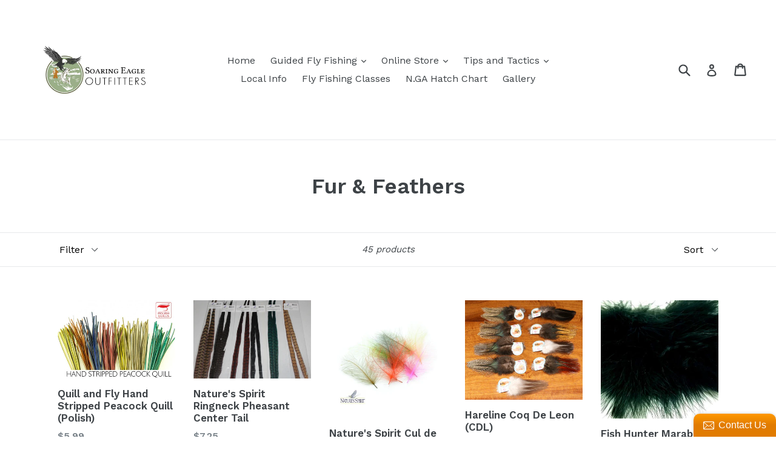

--- FILE ---
content_type: text/html; charset=utf-8
request_url: https://thesoaringeagleoutfitters.com/collections/fur-feathers
body_size: 25730
content:
<!doctype html>
<!--[if IE 9]> <html class="ie9 no-js" lang="en"> <![endif]-->
<!--[if (gt IE 9)|!(IE)]><!--> <html class="no-js" lang="en"> <!--<![endif]-->
<head>
  <meta charset="utf-8">
  <meta http-equiv="X-UA-Compatible" content="IE=edge,chrome=1">
  <meta name="viewport" content="width=device-width,initial-scale=1">
  <meta name="theme-color" content="#7796a8">
  <link rel="canonical" href="https://thesoaringeagleoutfitters.com/collections/fur-feathers">

  
    <link rel="shortcut icon" href="//thesoaringeagleoutfitters.com/cdn/shop/files/logo_image_only_32x32.png?v=1737672972" type="image/png">
  

  
  <title>
    Fur &amp; Feathers
    
    
    
      &ndash; Soaring Eagle Outfitters
    
  </title>

  

  <!-- /snippets/social-meta-tags.liquid -->




<meta property="og:site_name" content="Soaring Eagle Outfitters">
<meta property="og:url" content="https://thesoaringeagleoutfitters.com/collections/fur-feathers">
<meta property="og:title" content="Fur & Feathers">
<meta property="og:type" content="product.group">
<meta property="og:description" content="Soaring Eagle Outfitters offers guided fly fishing trips on North Georgia's most prestigious trout waters.  From the famed waters of the Toccoa River in Blue Ridge, GA to the trophy waters of the Soque in Clarksville, GA we have you covered. We also provide a great online selection of fly tying materials! ">





  <meta name="twitter:site" content="@Tightlinesjoe">

<meta name="twitter:card" content="summary_large_image">
<meta name="twitter:title" content="Fur & Feathers">
<meta name="twitter:description" content="Soaring Eagle Outfitters offers guided fly fishing trips on North Georgia's most prestigious trout waters.  From the famed waters of the Toccoa River in Blue Ridge, GA to the trophy waters of the Soque in Clarksville, GA we have you covered. We also provide a great online selection of fly tying materials! ">


  <link href="//thesoaringeagleoutfitters.com/cdn/shop/t/1/assets/theme.scss.css?v=127139375498140231431725421632" rel="stylesheet" type="text/css" media="all" />
  

  <link href="//fonts.googleapis.com/css?family=Work+Sans:400,700" rel="stylesheet" type="text/css" media="all" />


  

    <link href="//fonts.googleapis.com/css?family=Work+Sans:600" rel="stylesheet" type="text/css" media="all" />
  



  <script>
    var theme = {
      strings: {
        addToCart: "Add to cart",
        soldOut: "Sold out",
        unavailable: "Unavailable",
        showMore: "Show More",
        showLess: "Show Less",
        addressError: "Error looking up that address",
        addressNoResults: "No results for that address",
        addressQueryLimit: "You have exceeded the Google API usage limit. Consider upgrading to a \u003ca href=\"https:\/\/developers.google.com\/maps\/premium\/usage-limits\"\u003ePremium Plan\u003c\/a\u003e.",
        authError: "There was a problem authenticating your Google Maps account."
      },
      moneyFormat: "${{amount}}"
    }

    document.documentElement.className = document.documentElement.className.replace('no-js', 'js');
  </script>

  <!--[if (lte IE 9) ]><script src="//thesoaringeagleoutfitters.com/cdn/shop/t/1/assets/match-media.min.js?v=22265819453975888031522092918" type="text/javascript"></script><![endif]-->

  

  <!--[if (gt IE 9)|!(IE)]><!--><script src="//thesoaringeagleoutfitters.com/cdn/shop/t/1/assets/lazysizes.js?v=68441465964607740661522092918" async="async"></script><!--<![endif]-->
  <!--[if lte IE 9]><script src="//thesoaringeagleoutfitters.com/cdn/shop/t/1/assets/lazysizes.min.js?v=206"></script><![endif]-->

  <!--[if (gt IE 9)|!(IE)]><!--><script src="//thesoaringeagleoutfitters.com/cdn/shop/t/1/assets/vendor.js?v=136118274122071307521522092919" defer="defer"></script><!--<![endif]-->
  <!--[if lte IE 9]><script src="//thesoaringeagleoutfitters.com/cdn/shop/t/1/assets/vendor.js?v=136118274122071307521522092919"></script><![endif]-->

  <!--[if (gt IE 9)|!(IE)]><!--><script src="//thesoaringeagleoutfitters.com/cdn/shop/t/1/assets/theme.js?v=142501575258897474011523054096" defer="defer"></script><!--<![endif]-->
  <!--[if lte IE 9]><script src="//thesoaringeagleoutfitters.com/cdn/shop/t/1/assets/theme.js?v=142501575258897474011523054096"></script><![endif]-->

  <script>window.performance && window.performance.mark && window.performance.mark('shopify.content_for_header.start');</script><meta id="shopify-digital-wallet" name="shopify-digital-wallet" content="/1305739316/digital_wallets/dialog">
<meta name="shopify-checkout-api-token" content="d1bb56fd7275f00368a73eceaa4142d9">
<meta id="in-context-paypal-metadata" data-shop-id="1305739316" data-venmo-supported="false" data-environment="production" data-locale="en_US" data-paypal-v4="true" data-currency="USD">
<link rel="alternate" type="application/atom+xml" title="Feed" href="/collections/fur-feathers.atom" />
<link rel="next" href="/collections/fur-feathers?page=2">
<link rel="alternate" type="application/json+oembed" href="https://thesoaringeagleoutfitters.com/collections/fur-feathers.oembed">
<script async="async" src="/checkouts/internal/preloads.js?locale=en-US"></script>
<link rel="preconnect" href="https://shop.app" crossorigin="anonymous">
<script async="async" src="https://shop.app/checkouts/internal/preloads.js?locale=en-US&shop_id=1305739316" crossorigin="anonymous"></script>
<script id="apple-pay-shop-capabilities" type="application/json">{"shopId":1305739316,"countryCode":"US","currencyCode":"USD","merchantCapabilities":["supports3DS"],"merchantId":"gid:\/\/shopify\/Shop\/1305739316","merchantName":"Soaring Eagle Outfitters","requiredBillingContactFields":["postalAddress","email","phone"],"requiredShippingContactFields":["postalAddress","email","phone"],"shippingType":"shipping","supportedNetworks":["visa","masterCard","amex","discover","elo","jcb"],"total":{"type":"pending","label":"Soaring Eagle Outfitters","amount":"1.00"},"shopifyPaymentsEnabled":true,"supportsSubscriptions":true}</script>
<script id="shopify-features" type="application/json">{"accessToken":"d1bb56fd7275f00368a73eceaa4142d9","betas":["rich-media-storefront-analytics"],"domain":"thesoaringeagleoutfitters.com","predictiveSearch":true,"shopId":1305739316,"locale":"en"}</script>
<script>var Shopify = Shopify || {};
Shopify.shop = "soaring-eagle-outfitters.myshopify.com";
Shopify.locale = "en";
Shopify.currency = {"active":"USD","rate":"1.0"};
Shopify.country = "US";
Shopify.theme = {"name":"Debut","id":12904890420,"schema_name":"Debut","schema_version":"2.3.0","theme_store_id":796,"role":"main"};
Shopify.theme.handle = "null";
Shopify.theme.style = {"id":null,"handle":null};
Shopify.cdnHost = "thesoaringeagleoutfitters.com/cdn";
Shopify.routes = Shopify.routes || {};
Shopify.routes.root = "/";</script>
<script type="module">!function(o){(o.Shopify=o.Shopify||{}).modules=!0}(window);</script>
<script>!function(o){function n(){var o=[];function n(){o.push(Array.prototype.slice.apply(arguments))}return n.q=o,n}var t=o.Shopify=o.Shopify||{};t.loadFeatures=n(),t.autoloadFeatures=n()}(window);</script>
<script>
  window.ShopifyPay = window.ShopifyPay || {};
  window.ShopifyPay.apiHost = "shop.app\/pay";
  window.ShopifyPay.redirectState = null;
</script>
<script id="shop-js-analytics" type="application/json">{"pageType":"collection"}</script>
<script defer="defer" async type="module" src="//thesoaringeagleoutfitters.com/cdn/shopifycloud/shop-js/modules/v2/client.init-shop-cart-sync_C5BV16lS.en.esm.js"></script>
<script defer="defer" async type="module" src="//thesoaringeagleoutfitters.com/cdn/shopifycloud/shop-js/modules/v2/chunk.common_CygWptCX.esm.js"></script>
<script type="module">
  await import("//thesoaringeagleoutfitters.com/cdn/shopifycloud/shop-js/modules/v2/client.init-shop-cart-sync_C5BV16lS.en.esm.js");
await import("//thesoaringeagleoutfitters.com/cdn/shopifycloud/shop-js/modules/v2/chunk.common_CygWptCX.esm.js");

  window.Shopify.SignInWithShop?.initShopCartSync?.({"fedCMEnabled":true,"windoidEnabled":true});

</script>
<script>
  window.Shopify = window.Shopify || {};
  if (!window.Shopify.featureAssets) window.Shopify.featureAssets = {};
  window.Shopify.featureAssets['shop-js'] = {"shop-cart-sync":["modules/v2/client.shop-cart-sync_ZFArdW7E.en.esm.js","modules/v2/chunk.common_CygWptCX.esm.js"],"init-fed-cm":["modules/v2/client.init-fed-cm_CmiC4vf6.en.esm.js","modules/v2/chunk.common_CygWptCX.esm.js"],"shop-button":["modules/v2/client.shop-button_tlx5R9nI.en.esm.js","modules/v2/chunk.common_CygWptCX.esm.js"],"shop-cash-offers":["modules/v2/client.shop-cash-offers_DOA2yAJr.en.esm.js","modules/v2/chunk.common_CygWptCX.esm.js","modules/v2/chunk.modal_D71HUcav.esm.js"],"init-windoid":["modules/v2/client.init-windoid_sURxWdc1.en.esm.js","modules/v2/chunk.common_CygWptCX.esm.js"],"shop-toast-manager":["modules/v2/client.shop-toast-manager_ClPi3nE9.en.esm.js","modules/v2/chunk.common_CygWptCX.esm.js"],"init-shop-email-lookup-coordinator":["modules/v2/client.init-shop-email-lookup-coordinator_B8hsDcYM.en.esm.js","modules/v2/chunk.common_CygWptCX.esm.js"],"init-shop-cart-sync":["modules/v2/client.init-shop-cart-sync_C5BV16lS.en.esm.js","modules/v2/chunk.common_CygWptCX.esm.js"],"avatar":["modules/v2/client.avatar_BTnouDA3.en.esm.js"],"pay-button":["modules/v2/client.pay-button_FdsNuTd3.en.esm.js","modules/v2/chunk.common_CygWptCX.esm.js"],"init-customer-accounts":["modules/v2/client.init-customer-accounts_DxDtT_ad.en.esm.js","modules/v2/client.shop-login-button_C5VAVYt1.en.esm.js","modules/v2/chunk.common_CygWptCX.esm.js","modules/v2/chunk.modal_D71HUcav.esm.js"],"init-shop-for-new-customer-accounts":["modules/v2/client.init-shop-for-new-customer-accounts_ChsxoAhi.en.esm.js","modules/v2/client.shop-login-button_C5VAVYt1.en.esm.js","modules/v2/chunk.common_CygWptCX.esm.js","modules/v2/chunk.modal_D71HUcav.esm.js"],"shop-login-button":["modules/v2/client.shop-login-button_C5VAVYt1.en.esm.js","modules/v2/chunk.common_CygWptCX.esm.js","modules/v2/chunk.modal_D71HUcav.esm.js"],"init-customer-accounts-sign-up":["modules/v2/client.init-customer-accounts-sign-up_CPSyQ0Tj.en.esm.js","modules/v2/client.shop-login-button_C5VAVYt1.en.esm.js","modules/v2/chunk.common_CygWptCX.esm.js","modules/v2/chunk.modal_D71HUcav.esm.js"],"shop-follow-button":["modules/v2/client.shop-follow-button_Cva4Ekp9.en.esm.js","modules/v2/chunk.common_CygWptCX.esm.js","modules/v2/chunk.modal_D71HUcav.esm.js"],"checkout-modal":["modules/v2/client.checkout-modal_BPM8l0SH.en.esm.js","modules/v2/chunk.common_CygWptCX.esm.js","modules/v2/chunk.modal_D71HUcav.esm.js"],"lead-capture":["modules/v2/client.lead-capture_Bi8yE_yS.en.esm.js","modules/v2/chunk.common_CygWptCX.esm.js","modules/v2/chunk.modal_D71HUcav.esm.js"],"shop-login":["modules/v2/client.shop-login_D6lNrXab.en.esm.js","modules/v2/chunk.common_CygWptCX.esm.js","modules/v2/chunk.modal_D71HUcav.esm.js"],"payment-terms":["modules/v2/client.payment-terms_CZxnsJam.en.esm.js","modules/v2/chunk.common_CygWptCX.esm.js","modules/v2/chunk.modal_D71HUcav.esm.js"]};
</script>
<script>(function() {
  var isLoaded = false;
  function asyncLoad() {
    if (isLoaded) return;
    isLoaded = true;
    var urls = ["https:\/\/shopifycdn.aaawebstore.com\/announcement\/topbar-script_v4.js?shop=soaring-eagle-outfitters.myshopify.com","\/\/static.zotabox.com\/2\/6\/2683aef2b4b10e439c641f34b55d1b5e\/widgets.js?shop=soaring-eagle-outfitters.myshopify.com","\/\/shopify.privy.com\/widget.js?shop=soaring-eagle-outfitters.myshopify.com","https:\/\/shy.elfsight.com\/p\/platform.js?shop=soaring-eagle-outfitters.myshopify.com"];
    for (var i = 0; i < urls.length; i++) {
      var s = document.createElement('script');
      s.type = 'text/javascript';
      s.async = true;
      s.src = urls[i];
      var x = document.getElementsByTagName('script')[0];
      x.parentNode.insertBefore(s, x);
    }
  };
  if(window.attachEvent) {
    window.attachEvent('onload', asyncLoad);
  } else {
    window.addEventListener('load', asyncLoad, false);
  }
})();</script>
<script id="__st">var __st={"a":1305739316,"offset":-18000,"reqid":"ff9d122d-9ff2-486a-ba8a-76f95a77b86d-1768596727","pageurl":"thesoaringeagleoutfitters.com\/collections\/fur-feathers","u":"f3d19cab3fc8","p":"collection","rtyp":"collection","rid":72990162996};</script>
<script>window.ShopifyPaypalV4VisibilityTracking = true;</script>
<script id="captcha-bootstrap">!function(){'use strict';const t='contact',e='account',n='new_comment',o=[[t,t],['blogs',n],['comments',n],[t,'customer']],c=[[e,'customer_login'],[e,'guest_login'],[e,'recover_customer_password'],[e,'create_customer']],r=t=>t.map((([t,e])=>`form[action*='/${t}']:not([data-nocaptcha='true']) input[name='form_type'][value='${e}']`)).join(','),a=t=>()=>t?[...document.querySelectorAll(t)].map((t=>t.form)):[];function s(){const t=[...o],e=r(t);return a(e)}const i='password',u='form_key',d=['recaptcha-v3-token','g-recaptcha-response','h-captcha-response',i],f=()=>{try{return window.sessionStorage}catch{return}},m='__shopify_v',_=t=>t.elements[u];function p(t,e,n=!1){try{const o=window.sessionStorage,c=JSON.parse(o.getItem(e)),{data:r}=function(t){const{data:e,action:n}=t;return t[m]||n?{data:e,action:n}:{data:t,action:n}}(c);for(const[e,n]of Object.entries(r))t.elements[e]&&(t.elements[e].value=n);n&&o.removeItem(e)}catch(o){console.error('form repopulation failed',{error:o})}}const l='form_type',E='cptcha';function T(t){t.dataset[E]=!0}const w=window,h=w.document,L='Shopify',v='ce_forms',y='captcha';let A=!1;((t,e)=>{const n=(g='f06e6c50-85a8-45c8-87d0-21a2b65856fe',I='https://cdn.shopify.com/shopifycloud/storefront-forms-hcaptcha/ce_storefront_forms_captcha_hcaptcha.v1.5.2.iife.js',D={infoText:'Protected by hCaptcha',privacyText:'Privacy',termsText:'Terms'},(t,e,n)=>{const o=w[L][v],c=o.bindForm;if(c)return c(t,g,e,D).then(n);var r;o.q.push([[t,g,e,D],n]),r=I,A||(h.body.append(Object.assign(h.createElement('script'),{id:'captcha-provider',async:!0,src:r})),A=!0)});var g,I,D;w[L]=w[L]||{},w[L][v]=w[L][v]||{},w[L][v].q=[],w[L][y]=w[L][y]||{},w[L][y].protect=function(t,e){n(t,void 0,e),T(t)},Object.freeze(w[L][y]),function(t,e,n,w,h,L){const[v,y,A,g]=function(t,e,n){const i=e?o:[],u=t?c:[],d=[...i,...u],f=r(d),m=r(i),_=r(d.filter((([t,e])=>n.includes(e))));return[a(f),a(m),a(_),s()]}(w,h,L),I=t=>{const e=t.target;return e instanceof HTMLFormElement?e:e&&e.form},D=t=>v().includes(t);t.addEventListener('submit',(t=>{const e=I(t);if(!e)return;const n=D(e)&&!e.dataset.hcaptchaBound&&!e.dataset.recaptchaBound,o=_(e),c=g().includes(e)&&(!o||!o.value);(n||c)&&t.preventDefault(),c&&!n&&(function(t){try{if(!f())return;!function(t){const e=f();if(!e)return;const n=_(t);if(!n)return;const o=n.value;o&&e.removeItem(o)}(t);const e=Array.from(Array(32),(()=>Math.random().toString(36)[2])).join('');!function(t,e){_(t)||t.append(Object.assign(document.createElement('input'),{type:'hidden',name:u})),t.elements[u].value=e}(t,e),function(t,e){const n=f();if(!n)return;const o=[...t.querySelectorAll(`input[type='${i}']`)].map((({name:t})=>t)),c=[...d,...o],r={};for(const[a,s]of new FormData(t).entries())c.includes(a)||(r[a]=s);n.setItem(e,JSON.stringify({[m]:1,action:t.action,data:r}))}(t,e)}catch(e){console.error('failed to persist form',e)}}(e),e.submit())}));const S=(t,e)=>{t&&!t.dataset[E]&&(n(t,e.some((e=>e===t))),T(t))};for(const o of['focusin','change'])t.addEventListener(o,(t=>{const e=I(t);D(e)&&S(e,y())}));const B=e.get('form_key'),M=e.get(l),P=B&&M;t.addEventListener('DOMContentLoaded',(()=>{const t=y();if(P)for(const e of t)e.elements[l].value===M&&p(e,B);[...new Set([...A(),...v().filter((t=>'true'===t.dataset.shopifyCaptcha))])].forEach((e=>S(e,t)))}))}(h,new URLSearchParams(w.location.search),n,t,e,['guest_login'])})(!0,!0)}();</script>
<script integrity="sha256-4kQ18oKyAcykRKYeNunJcIwy7WH5gtpwJnB7kiuLZ1E=" data-source-attribution="shopify.loadfeatures" defer="defer" src="//thesoaringeagleoutfitters.com/cdn/shopifycloud/storefront/assets/storefront/load_feature-a0a9edcb.js" crossorigin="anonymous"></script>
<script crossorigin="anonymous" defer="defer" src="//thesoaringeagleoutfitters.com/cdn/shopifycloud/storefront/assets/shopify_pay/storefront-65b4c6d7.js?v=20250812"></script>
<script data-source-attribution="shopify.dynamic_checkout.dynamic.init">var Shopify=Shopify||{};Shopify.PaymentButton=Shopify.PaymentButton||{isStorefrontPortableWallets:!0,init:function(){window.Shopify.PaymentButton.init=function(){};var t=document.createElement("script");t.src="https://thesoaringeagleoutfitters.com/cdn/shopifycloud/portable-wallets/latest/portable-wallets.en.js",t.type="module",document.head.appendChild(t)}};
</script>
<script data-source-attribution="shopify.dynamic_checkout.buyer_consent">
  function portableWalletsHideBuyerConsent(e){var t=document.getElementById("shopify-buyer-consent"),n=document.getElementById("shopify-subscription-policy-button");t&&n&&(t.classList.add("hidden"),t.setAttribute("aria-hidden","true"),n.removeEventListener("click",e))}function portableWalletsShowBuyerConsent(e){var t=document.getElementById("shopify-buyer-consent"),n=document.getElementById("shopify-subscription-policy-button");t&&n&&(t.classList.remove("hidden"),t.removeAttribute("aria-hidden"),n.addEventListener("click",e))}window.Shopify?.PaymentButton&&(window.Shopify.PaymentButton.hideBuyerConsent=portableWalletsHideBuyerConsent,window.Shopify.PaymentButton.showBuyerConsent=portableWalletsShowBuyerConsent);
</script>
<script data-source-attribution="shopify.dynamic_checkout.cart.bootstrap">document.addEventListener("DOMContentLoaded",(function(){function t(){return document.querySelector("shopify-accelerated-checkout-cart, shopify-accelerated-checkout")}if(t())Shopify.PaymentButton.init();else{new MutationObserver((function(e,n){t()&&(Shopify.PaymentButton.init(),n.disconnect())})).observe(document.body,{childList:!0,subtree:!0})}}));
</script>
<link id="shopify-accelerated-checkout-styles" rel="stylesheet" media="screen" href="https://thesoaringeagleoutfitters.com/cdn/shopifycloud/portable-wallets/latest/accelerated-checkout-backwards-compat.css" crossorigin="anonymous">
<style id="shopify-accelerated-checkout-cart">
        #shopify-buyer-consent {
  margin-top: 1em;
  display: inline-block;
  width: 100%;
}

#shopify-buyer-consent.hidden {
  display: none;
}

#shopify-subscription-policy-button {
  background: none;
  border: none;
  padding: 0;
  text-decoration: underline;
  font-size: inherit;
  cursor: pointer;
}

#shopify-subscription-policy-button::before {
  box-shadow: none;
}

      </style>

<script>window.performance && window.performance.mark && window.performance.mark('shopify.content_for_header.end');</script>
<script src="//staticxx.s3.amazonaws.com/aio_stats_lib_v1.min.js?v=1.0"></script><script> var aaaAnnConfig = {"isWebpushPermission":"1","aaaAnnBarSetting":{"maxDate":"2019-07-12 09:13:54"},"aaaAnnWebpushMainModuleSetting":{"welcome":0,"abandonedCart":0,"priceDrop":0,"backInStock":0},"aaaAnnWebpushSetting":{"abandonedCart":0,"priceDrop":0,"backInStock":0}}</script>    


 <!-- BEGIN app block: shopify://apps/instafeed/blocks/head-block/c447db20-095d-4a10-9725-b5977662c9d5 --><link rel="preconnect" href="https://cdn.nfcube.com/">
<link rel="preconnect" href="https://scontent.cdninstagram.com/">


  <script>
    document.addEventListener('DOMContentLoaded', function () {
      let instafeedScript = document.createElement('script');

      
        instafeedScript.src = 'https://storage.nfcube.com/instafeed-378e1d16908f12a2b1b404635fe7e0e7.js';
      

      document.body.appendChild(instafeedScript);
    });
  </script>





<!-- END app block --><meta property="og:image" content="https://cdn.shopify.com/s/files/1/0013/0573/9316/files/SEO_1.jpg?height=628&pad_color=fff&v=1613169022&width=1200" />
<meta property="og:image:secure_url" content="https://cdn.shopify.com/s/files/1/0013/0573/9316/files/SEO_1.jpg?height=628&pad_color=fff&v=1613169022&width=1200" />
<meta property="og:image:width" content="1200" />
<meta property="og:image:height" content="628" />
<link href="https://monorail-edge.shopifysvc.com" rel="dns-prefetch">
<script>(function(){if ("sendBeacon" in navigator && "performance" in window) {try {var session_token_from_headers = performance.getEntriesByType('navigation')[0].serverTiming.find(x => x.name == '_s').description;} catch {var session_token_from_headers = undefined;}var session_cookie_matches = document.cookie.match(/_shopify_s=([^;]*)/);var session_token_from_cookie = session_cookie_matches && session_cookie_matches.length === 2 ? session_cookie_matches[1] : "";var session_token = session_token_from_headers || session_token_from_cookie || "";function handle_abandonment_event(e) {var entries = performance.getEntries().filter(function(entry) {return /monorail-edge.shopifysvc.com/.test(entry.name);});if (!window.abandonment_tracked && entries.length === 0) {window.abandonment_tracked = true;var currentMs = Date.now();var navigation_start = performance.timing.navigationStart;var payload = {shop_id: 1305739316,url: window.location.href,navigation_start,duration: currentMs - navigation_start,session_token,page_type: "collection"};window.navigator.sendBeacon("https://monorail-edge.shopifysvc.com/v1/produce", JSON.stringify({schema_id: "online_store_buyer_site_abandonment/1.1",payload: payload,metadata: {event_created_at_ms: currentMs,event_sent_at_ms: currentMs}}));}}window.addEventListener('pagehide', handle_abandonment_event);}}());</script>
<script id="web-pixels-manager-setup">(function e(e,d,r,n,o){if(void 0===o&&(o={}),!Boolean(null===(a=null===(i=window.Shopify)||void 0===i?void 0:i.analytics)||void 0===a?void 0:a.replayQueue)){var i,a;window.Shopify=window.Shopify||{};var t=window.Shopify;t.analytics=t.analytics||{};var s=t.analytics;s.replayQueue=[],s.publish=function(e,d,r){return s.replayQueue.push([e,d,r]),!0};try{self.performance.mark("wpm:start")}catch(e){}var l=function(){var e={modern:/Edge?\/(1{2}[4-9]|1[2-9]\d|[2-9]\d{2}|\d{4,})\.\d+(\.\d+|)|Firefox\/(1{2}[4-9]|1[2-9]\d|[2-9]\d{2}|\d{4,})\.\d+(\.\d+|)|Chrom(ium|e)\/(9{2}|\d{3,})\.\d+(\.\d+|)|(Maci|X1{2}).+ Version\/(15\.\d+|(1[6-9]|[2-9]\d|\d{3,})\.\d+)([,.]\d+|)( \(\w+\)|)( Mobile\/\w+|) Safari\/|Chrome.+OPR\/(9{2}|\d{3,})\.\d+\.\d+|(CPU[ +]OS|iPhone[ +]OS|CPU[ +]iPhone|CPU IPhone OS|CPU iPad OS)[ +]+(15[._]\d+|(1[6-9]|[2-9]\d|\d{3,})[._]\d+)([._]\d+|)|Android:?[ /-](13[3-9]|1[4-9]\d|[2-9]\d{2}|\d{4,})(\.\d+|)(\.\d+|)|Android.+Firefox\/(13[5-9]|1[4-9]\d|[2-9]\d{2}|\d{4,})\.\d+(\.\d+|)|Android.+Chrom(ium|e)\/(13[3-9]|1[4-9]\d|[2-9]\d{2}|\d{4,})\.\d+(\.\d+|)|SamsungBrowser\/([2-9]\d|\d{3,})\.\d+/,legacy:/Edge?\/(1[6-9]|[2-9]\d|\d{3,})\.\d+(\.\d+|)|Firefox\/(5[4-9]|[6-9]\d|\d{3,})\.\d+(\.\d+|)|Chrom(ium|e)\/(5[1-9]|[6-9]\d|\d{3,})\.\d+(\.\d+|)([\d.]+$|.*Safari\/(?![\d.]+ Edge\/[\d.]+$))|(Maci|X1{2}).+ Version\/(10\.\d+|(1[1-9]|[2-9]\d|\d{3,})\.\d+)([,.]\d+|)( \(\w+\)|)( Mobile\/\w+|) Safari\/|Chrome.+OPR\/(3[89]|[4-9]\d|\d{3,})\.\d+\.\d+|(CPU[ +]OS|iPhone[ +]OS|CPU[ +]iPhone|CPU IPhone OS|CPU iPad OS)[ +]+(10[._]\d+|(1[1-9]|[2-9]\d|\d{3,})[._]\d+)([._]\d+|)|Android:?[ /-](13[3-9]|1[4-9]\d|[2-9]\d{2}|\d{4,})(\.\d+|)(\.\d+|)|Mobile Safari.+OPR\/([89]\d|\d{3,})\.\d+\.\d+|Android.+Firefox\/(13[5-9]|1[4-9]\d|[2-9]\d{2}|\d{4,})\.\d+(\.\d+|)|Android.+Chrom(ium|e)\/(13[3-9]|1[4-9]\d|[2-9]\d{2}|\d{4,})\.\d+(\.\d+|)|Android.+(UC? ?Browser|UCWEB|U3)[ /]?(15\.([5-9]|\d{2,})|(1[6-9]|[2-9]\d|\d{3,})\.\d+)\.\d+|SamsungBrowser\/(5\.\d+|([6-9]|\d{2,})\.\d+)|Android.+MQ{2}Browser\/(14(\.(9|\d{2,})|)|(1[5-9]|[2-9]\d|\d{3,})(\.\d+|))(\.\d+|)|K[Aa][Ii]OS\/(3\.\d+|([4-9]|\d{2,})\.\d+)(\.\d+|)/},d=e.modern,r=e.legacy,n=navigator.userAgent;return n.match(d)?"modern":n.match(r)?"legacy":"unknown"}(),u="modern"===l?"modern":"legacy",c=(null!=n?n:{modern:"",legacy:""})[u],f=function(e){return[e.baseUrl,"/wpm","/b",e.hashVersion,"modern"===e.buildTarget?"m":"l",".js"].join("")}({baseUrl:d,hashVersion:r,buildTarget:u}),m=function(e){var d=e.version,r=e.bundleTarget,n=e.surface,o=e.pageUrl,i=e.monorailEndpoint;return{emit:function(e){var a=e.status,t=e.errorMsg,s=(new Date).getTime(),l=JSON.stringify({metadata:{event_sent_at_ms:s},events:[{schema_id:"web_pixels_manager_load/3.1",payload:{version:d,bundle_target:r,page_url:o,status:a,surface:n,error_msg:t},metadata:{event_created_at_ms:s}}]});if(!i)return console&&console.warn&&console.warn("[Web Pixels Manager] No Monorail endpoint provided, skipping logging."),!1;try{return self.navigator.sendBeacon.bind(self.navigator)(i,l)}catch(e){}var u=new XMLHttpRequest;try{return u.open("POST",i,!0),u.setRequestHeader("Content-Type","text/plain"),u.send(l),!0}catch(e){return console&&console.warn&&console.warn("[Web Pixels Manager] Got an unhandled error while logging to Monorail."),!1}}}}({version:r,bundleTarget:l,surface:e.surface,pageUrl:self.location.href,monorailEndpoint:e.monorailEndpoint});try{o.browserTarget=l,function(e){var d=e.src,r=e.async,n=void 0===r||r,o=e.onload,i=e.onerror,a=e.sri,t=e.scriptDataAttributes,s=void 0===t?{}:t,l=document.createElement("script"),u=document.querySelector("head"),c=document.querySelector("body");if(l.async=n,l.src=d,a&&(l.integrity=a,l.crossOrigin="anonymous"),s)for(var f in s)if(Object.prototype.hasOwnProperty.call(s,f))try{l.dataset[f]=s[f]}catch(e){}if(o&&l.addEventListener("load",o),i&&l.addEventListener("error",i),u)u.appendChild(l);else{if(!c)throw new Error("Did not find a head or body element to append the script");c.appendChild(l)}}({src:f,async:!0,onload:function(){if(!function(){var e,d;return Boolean(null===(d=null===(e=window.Shopify)||void 0===e?void 0:e.analytics)||void 0===d?void 0:d.initialized)}()){var d=window.webPixelsManager.init(e)||void 0;if(d){var r=window.Shopify.analytics;r.replayQueue.forEach((function(e){var r=e[0],n=e[1],o=e[2];d.publishCustomEvent(r,n,o)})),r.replayQueue=[],r.publish=d.publishCustomEvent,r.visitor=d.visitor,r.initialized=!0}}},onerror:function(){return m.emit({status:"failed",errorMsg:"".concat(f," has failed to load")})},sri:function(e){var d=/^sha384-[A-Za-z0-9+/=]+$/;return"string"==typeof e&&d.test(e)}(c)?c:"",scriptDataAttributes:o}),m.emit({status:"loading"})}catch(e){m.emit({status:"failed",errorMsg:(null==e?void 0:e.message)||"Unknown error"})}}})({shopId: 1305739316,storefrontBaseUrl: "https://thesoaringeagleoutfitters.com",extensionsBaseUrl: "https://extensions.shopifycdn.com/cdn/shopifycloud/web-pixels-manager",monorailEndpoint: "https://monorail-edge.shopifysvc.com/unstable/produce_batch",surface: "storefront-renderer",enabledBetaFlags: ["2dca8a86"],webPixelsConfigList: [{"id":"377290946","configuration":"{\"config\":\"{\\\"pixel_id\\\":\\\"G-GCEVGNKTG5\\\",\\\"gtag_events\\\":[{\\\"type\\\":\\\"purchase\\\",\\\"action_label\\\":\\\"G-GCEVGNKTG5\\\"},{\\\"type\\\":\\\"page_view\\\",\\\"action_label\\\":\\\"G-GCEVGNKTG5\\\"},{\\\"type\\\":\\\"view_item\\\",\\\"action_label\\\":\\\"G-GCEVGNKTG5\\\"},{\\\"type\\\":\\\"search\\\",\\\"action_label\\\":\\\"G-GCEVGNKTG5\\\"},{\\\"type\\\":\\\"add_to_cart\\\",\\\"action_label\\\":\\\"G-GCEVGNKTG5\\\"},{\\\"type\\\":\\\"begin_checkout\\\",\\\"action_label\\\":\\\"G-GCEVGNKTG5\\\"},{\\\"type\\\":\\\"add_payment_info\\\",\\\"action_label\\\":\\\"G-GCEVGNKTG5\\\"}],\\\"enable_monitoring_mode\\\":false}\"}","eventPayloadVersion":"v1","runtimeContext":"OPEN","scriptVersion":"b2a88bafab3e21179ed38636efcd8a93","type":"APP","apiClientId":1780363,"privacyPurposes":[],"dataSharingAdjustments":{"protectedCustomerApprovalScopes":["read_customer_address","read_customer_email","read_customer_name","read_customer_personal_data","read_customer_phone"]}},{"id":"shopify-app-pixel","configuration":"{}","eventPayloadVersion":"v1","runtimeContext":"STRICT","scriptVersion":"0450","apiClientId":"shopify-pixel","type":"APP","privacyPurposes":["ANALYTICS","MARKETING"]},{"id":"shopify-custom-pixel","eventPayloadVersion":"v1","runtimeContext":"LAX","scriptVersion":"0450","apiClientId":"shopify-pixel","type":"CUSTOM","privacyPurposes":["ANALYTICS","MARKETING"]}],isMerchantRequest: false,initData: {"shop":{"name":"Soaring Eagle Outfitters","paymentSettings":{"currencyCode":"USD"},"myshopifyDomain":"soaring-eagle-outfitters.myshopify.com","countryCode":"US","storefrontUrl":"https:\/\/thesoaringeagleoutfitters.com"},"customer":null,"cart":null,"checkout":null,"productVariants":[],"purchasingCompany":null},},"https://thesoaringeagleoutfitters.com/cdn","fcfee988w5aeb613cpc8e4bc33m6693e112",{"modern":"","legacy":""},{"shopId":"1305739316","storefrontBaseUrl":"https:\/\/thesoaringeagleoutfitters.com","extensionBaseUrl":"https:\/\/extensions.shopifycdn.com\/cdn\/shopifycloud\/web-pixels-manager","surface":"storefront-renderer","enabledBetaFlags":"[\"2dca8a86\"]","isMerchantRequest":"false","hashVersion":"fcfee988w5aeb613cpc8e4bc33m6693e112","publish":"custom","events":"[[\"page_viewed\",{}],[\"collection_viewed\",{\"collection\":{\"id\":\"72990162996\",\"title\":\"Fur \u0026 Feathers\",\"productVariants\":[{\"price\":{\"amount\":5.99,\"currencyCode\":\"USD\"},\"product\":{\"title\":\"Quill and Fly Hand Stripped Peacock Quill (Polish)\",\"vendor\":\"Quill and Fly\",\"id\":\"1457316659252\",\"untranslatedTitle\":\"Quill and Fly Hand Stripped Peacock Quill (Polish)\",\"url\":\"\/products\/quill-and-fly-hand-stripped-peacock-quill\",\"type\":\"Fly Tying Material\"},\"id\":\"13352186118196\",\"image\":{\"src\":\"\/\/thesoaringeagleoutfitters.com\/cdn\/shop\/products\/brown-600x400.jpg?v=1539876359\"},\"sku\":\"\",\"title\":\"Brown\",\"untranslatedTitle\":\"Brown\"},{\"price\":{\"amount\":7.25,\"currencyCode\":\"USD\"},\"product\":{\"title\":\"Nature's Spirit Ringneck Pheasant Center Tail\",\"vendor\":\"Nature's Spirit\",\"id\":\"1456444276788\",\"untranslatedTitle\":\"Nature's Spirit Ringneck Pheasant Center Tail\",\"url\":\"\/products\/natures-spirit-ringneck-pheasant-center-tail\",\"type\":\"Fly Tying Material\"},\"id\":\"13342914084916\",\"image\":{\"src\":\"\/\/thesoaringeagleoutfitters.com\/cdn\/shop\/products\/IMG_1865.JPG?v=1540473816\"},\"sku\":\"\",\"title\":\"Natural\",\"untranslatedTitle\":\"Natural\"},{\"price\":{\"amount\":3.75,\"currencyCode\":\"USD\"},\"product\":{\"title\":\"Nature's Spirit Cul de Canard (CDC)\",\"vendor\":\"Nature's Spirit\",\"id\":\"4516765827150\",\"untranslatedTitle\":\"Nature's Spirit Cul de Canard (CDC)\",\"url\":\"\/products\/natures-spirit-cdc\",\"type\":\"Fly Tying Material\"},\"id\":\"31705906708558\",\"image\":{\"src\":\"\/\/thesoaringeagleoutfitters.com\/cdn\/shop\/products\/CDC-2.jpg?v=1579558393\"},\"sku\":\"\",\"title\":\"Blue WIng Olive\",\"untranslatedTitle\":\"Blue WIng Olive\"},{\"price\":{\"amount\":11.5,\"currencyCode\":\"USD\"},\"product\":{\"title\":\"Hareline Coq De Leon (CDL)\",\"vendor\":\"Hareline\",\"id\":\"4507856404558\",\"untranslatedTitle\":\"Hareline Coq De Leon (CDL)\",\"url\":\"\/products\/hareline-coq-de-leon\",\"type\":\"Fly Tying Material\"},\"id\":\"31678163976270\",\"image\":{\"src\":\"\/\/thesoaringeagleoutfitters.com\/cdn\/shop\/products\/cdlnew.jpg?v=1579040462\"},\"sku\":\"\",\"title\":\"Light Speckled Pardo\",\"untranslatedTitle\":\"Light Speckled Pardo\"},{\"price\":{\"amount\":5.75,\"currencyCode\":\"USD\"},\"product\":{\"title\":\"Fish Hunter Marabou\",\"vendor\":\"Fish Hunter\",\"id\":\"7935464931522\",\"untranslatedTitle\":\"Fish Hunter Marabou\",\"url\":\"\/products\/fish-hunter-marabou\",\"type\":\"Fly Tying Material\"},\"id\":\"44517965070530\",\"image\":{\"src\":\"\/\/thesoaringeagleoutfitters.com\/cdn\/shop\/files\/000-bleached-white.jpg?v=1713886474\"},\"sku\":\"\",\"title\":\"Bleached White\",\"untranslatedTitle\":\"Bleached White\"},{\"price\":{\"amount\":5.25,\"currencyCode\":\"USD\"},\"product\":{\"title\":\"Trout Line CDC Feathers Tier's Pack -0.5grams\",\"vendor\":\"Trout Line\",\"id\":\"8017534058690\",\"untranslatedTitle\":\"Trout Line CDC Feathers Tier's Pack -0.5grams\",\"url\":\"\/products\/troutline-cdc-feathers-tiers-pack-0-5grams\",\"type\":\"Fly Tying Material\"},\"id\":\"44868043374786\",\"image\":{\"src\":\"\/\/thesoaringeagleoutfitters.com\/cdn\/shop\/files\/cdc-tier-pack-black.jpg?v=1736798971\"},\"sku\":\"\",\"title\":\"black\",\"untranslatedTitle\":\"black\"},{\"price\":{\"amount\":8.5,\"currencyCode\":\"USD\"},\"product\":{\"title\":\"Trout Line Coq de Leon Pardo (CDL) Colgaderas Feathers\",\"vendor\":\"Trout Line\",\"id\":\"8017533042882\",\"untranslatedTitle\":\"Trout Line Coq de Leon Pardo (CDL) Colgaderas Feathers\",\"url\":\"\/products\/trout-line-coq-de-leon-pardo-colgaderas-feathers\",\"type\":\"Fly Tying Material\"},\"id\":\"44868028891330\",\"image\":{\"src\":\"\/\/thesoaringeagleoutfitters.com\/cdn\/shop\/files\/IMG-1168.jpg?v=1746407800\"},\"sku\":\"\",\"title\":\"pardo langareto de verano\",\"untranslatedTitle\":\"pardo langareto de verano\"},{\"price\":{\"amount\":4.75,\"currencyCode\":\"USD\"},\"product\":{\"title\":\"Spirit River UV2 Select CDC\",\"vendor\":\"Hareline\",\"id\":\"4507870724174\",\"untranslatedTitle\":\"Spirit River UV2 Select CDC\",\"url\":\"\/products\/spirit-river-uv2-select-cdc\",\"type\":\"Fly Tying Material\"},\"id\":\"31678200807502\",\"image\":{\"src\":\"\/\/thesoaringeagleoutfitters.com\/cdn\/shop\/products\/Black_8d45c9b1-b3fd-4964-b285-bcef0758fc0d.jpg?v=1579041153\"},\"sku\":\"\",\"title\":\"Black\",\"untranslatedTitle\":\"Black\"},{\"price\":{\"amount\":4.75,\"currencyCode\":\"USD\"},\"product\":{\"title\":\"Trout Line Argentinian Hare Dubbing\",\"vendor\":\"Trout Line\",\"id\":\"8017563713730\",\"untranslatedTitle\":\"Trout Line Argentinian Hare Dubbing\",\"url\":\"\/products\/troutline-argentinian-hare-dubbing\",\"type\":\"Fly Tying Material\"},\"id\":\"44868181524674\",\"image\":{\"src\":\"\/\/thesoaringeagleoutfitters.com\/cdn\/shop\/files\/argentinian_hare_dubbing_ah1.jpg?v=1736811288\"},\"sku\":\"\",\"title\":\"AH1\",\"untranslatedTitle\":\"AH1\"},{\"price\":{\"amount\":6.5,\"currencyCode\":\"USD\"},\"product\":{\"title\":\"MFC Fine Barred Marabou\",\"vendor\":\"Montana Fly Company (MFC)\",\"id\":\"7807509070018\",\"untranslatedTitle\":\"MFC Fine Barred Marabou\",\"url\":\"\/products\/mfc-fine-barred-marabou\",\"type\":\"Fly Tying Material\"},\"id\":\"43967785304258\",\"image\":{\"src\":\"\/\/thesoaringeagleoutfitters.com\/cdn\/shop\/files\/IMG-7041.jpg?v=1715195299\"},\"sku\":\"\",\"title\":\"Brown\/Barred Black\",\"untranslatedTitle\":\"Brown\/Barred Black\"}]}}]]"});</script><script>
  window.ShopifyAnalytics = window.ShopifyAnalytics || {};
  window.ShopifyAnalytics.meta = window.ShopifyAnalytics.meta || {};
  window.ShopifyAnalytics.meta.currency = 'USD';
  var meta = {"products":[{"id":1457316659252,"gid":"gid:\/\/shopify\/Product\/1457316659252","vendor":"Quill and Fly","type":"Fly Tying Material","handle":"quill-and-fly-hand-stripped-peacock-quill","variants":[{"id":13352186118196,"price":599,"name":"Quill and Fly Hand Stripped Peacock Quill (Polish) - Brown","public_title":"Brown","sku":""},{"id":13352196309044,"price":599,"name":"Quill and Fly Hand Stripped Peacock Quill (Polish) - Natural","public_title":"Natural","sku":""},{"id":13352196341812,"price":599,"name":"Quill and Fly Hand Stripped Peacock Quill (Polish) - Yellow","public_title":"Yellow","sku":""},{"id":13352196374580,"price":599,"name":"Quill and Fly Hand Stripped Peacock Quill (Polish) - Ginger","public_title":"Ginger","sku":""},{"id":31691689984078,"price":599,"name":"Quill and Fly Hand Stripped Peacock Quill (Polish) - Olive","public_title":"Olive","sku":""},{"id":31691693195342,"price":599,"name":"Quill and Fly Hand Stripped Peacock Quill (Polish) - Golden Olive","public_title":"Golden Olive","sku":""},{"id":31691696635982,"price":599,"name":"Quill and Fly Hand Stripped Peacock Quill (Polish) - Orange","public_title":"Orange","sku":""},{"id":41897078915266,"price":599,"name":"Quill and Fly Hand Stripped Peacock Quill (Polish) - Soft Pink","public_title":"Soft Pink","sku":""},{"id":44861996368066,"price":599,"name":"Quill and Fly Hand Stripped Peacock Quill (Polish) - Crimson","public_title":"Crimson","sku":""},{"id":44861997121730,"price":599,"name":"Quill and Fly Hand Stripped Peacock Quill (Polish) - Green","public_title":"Green","sku":""},{"id":44861997482178,"price":599,"name":"Quill and Fly Hand Stripped Peacock Quill (Polish) - Red","public_title":"Red","sku":""},{"id":44861998203074,"price":599,"name":"Quill and Fly Hand Stripped Peacock Quill (Polish) - Pink","public_title":"Pink","sku":""},{"id":44861998497986,"price":599,"name":"Quill and Fly Hand Stripped Peacock Quill (Polish) - Forest Green","public_title":"Forest Green","sku":""},{"id":44861998694594,"price":599,"name":"Quill and Fly Hand Stripped Peacock Quill (Polish) - Fluo Yellow","public_title":"Fluo Yellow","sku":""},{"id":44861998760130,"price":599,"name":"Quill and Fly Hand Stripped Peacock Quill (Polish) - Blue","public_title":"Blue","sku":""},{"id":44861999022274,"price":599,"name":"Quill and Fly Hand Stripped Peacock Quill (Polish) - Turqoise","public_title":"Turqoise","sku":""},{"id":44861999415490,"price":599,"name":"Quill and Fly Hand Stripped Peacock Quill (Polish) - Purple","public_title":"Purple","sku":""}],"remote":false},{"id":1456444276788,"gid":"gid:\/\/shopify\/Product\/1456444276788","vendor":"Nature's Spirit","type":"Fly Tying Material","handle":"natures-spirit-ringneck-pheasant-center-tail","variants":[{"id":13342914084916,"price":725,"name":"Nature's Spirit Ringneck Pheasant Center Tail - Natural","public_title":"Natural","sku":""},{"id":13342914150452,"price":725,"name":"Nature's Spirit Ringneck Pheasant Center Tail - Gray","public_title":"Gray","sku":""},{"id":13342914183220,"price":725,"name":"Nature's Spirit Ringneck Pheasant Center Tail - Bleached","public_title":"Bleached","sku":""},{"id":13342914215988,"price":725,"name":"Nature's Spirit Ringneck Pheasant Center Tail - Black","public_title":"Black","sku":""},{"id":13342914248756,"price":725,"name":"Nature's Spirit Ringneck Pheasant Center Tail - Blue","public_title":"Blue","sku":""},{"id":14305340096564,"price":725,"name":"Nature's Spirit Ringneck Pheasant Center Tail - Brown","public_title":"Brown","sku":""},{"id":45040370122946,"price":725,"name":"Nature's Spirit Ringneck Pheasant Center Tail - Olive","public_title":"Olive","sku":""},{"id":45040370155714,"price":725,"name":"Nature's Spirit Ringneck Pheasant Center Tail - Galloup's Brown Olive","public_title":"Galloup's Brown Olive","sku":""},{"id":45040370188482,"price":725,"name":"Nature's Spirit Ringneck Pheasant Center Tail - Yellow","public_title":"Yellow","sku":""},{"id":45040370221250,"price":725,"name":"Nature's Spirit Ringneck Pheasant Center Tail - Caddis Green","public_title":"Caddis Green","sku":""}],"remote":false},{"id":4516765827150,"gid":"gid:\/\/shopify\/Product\/4516765827150","vendor":"Nature's Spirit","type":"Fly Tying Material","handle":"natures-spirit-cdc","variants":[{"id":31705906708558,"price":375,"name":"Nature's Spirit Cul de Canard (CDC) - Blue WIng Olive","public_title":"Blue WIng Olive","sku":""},{"id":31705906741326,"price":375,"name":"Nature's Spirit Cul de Canard (CDC) - Pale Morning Dun","public_title":"Pale Morning Dun","sku":""},{"id":31705906774094,"price":375,"name":"Nature's Spirit Cul de Canard (CDC) - Light Olive","public_title":"Light Olive","sku":""},{"id":31705906806862,"price":375,"name":"Nature's Spirit Cul de Canard (CDC) - Pale Olive","public_title":"Pale Olive","sku":""},{"id":31705906839630,"price":375,"name":"Nature's Spirit Cul de Canard (CDC) - Gray Olive","public_title":"Gray Olive","sku":""},{"id":31705906872398,"price":375,"name":"Nature's Spirit Cul de Canard (CDC) - Brown","public_title":"Brown","sku":""},{"id":31705906905166,"price":375,"name":"Nature's Spirit Cul de Canard (CDC) - Black","public_title":"Black","sku":""},{"id":31705906937934,"price":375,"name":"Nature's Spirit Cul de Canard (CDC) - Tan","public_title":"Tan","sku":""},{"id":31705906970702,"price":375,"name":"Nature's Spirit Cul de Canard (CDC) - Medium Gray Dun","public_title":"Medium Gray Dun","sku":""},{"id":31705907003470,"price":375,"name":"Nature's Spirit Cul de Canard (CDC) - Dark Gray Dun","public_title":"Dark Gray Dun","sku":""},{"id":31705907036238,"price":375,"name":"Nature's Spirit Cul de Canard (CDC) - Dark Slate Dun","public_title":"Dark Slate Dun","sku":""},{"id":44518404161730,"price":375,"name":"Nature's Spirit Cul de Canard (CDC) - Mallard Gray","public_title":"Mallard Gray","sku":""},{"id":44518424314050,"price":375,"name":"Nature's Spirit Cul de Canard (CDC) - Brown Olive","public_title":"Brown Olive","sku":""},{"id":44518424379586,"price":375,"name":"Nature's Spirit Cul de Canard (CDC) - Light Slate Dun","public_title":"Light Slate Dun","sku":""},{"id":45040369369282,"price":375,"name":"Nature's Spirit Cul de Canard (CDC) - Olive","public_title":"Olive","sku":null},{"id":45040369402050,"price":375,"name":"Nature's Spirit Cul de Canard (CDC) - Baetis","public_title":"Baetis","sku":null},{"id":45040369434818,"price":375,"name":"Nature's Spirit Cul de Canard (CDC) - Rusty Spinner","public_title":"Rusty Spinner","sku":null},{"id":45040369467586,"price":375,"name":"Nature's Spirit Cul de Canard (CDC) - Light Cahill","public_title":"Light Cahill","sku":null},{"id":45040369500354,"price":375,"name":"Nature's Spirit Cul de Canard (CDC) - Yellow","public_title":"Yellow","sku":null},{"id":45040369533122,"price":375,"name":"Nature's Spirit Cul de Canard (CDC) - Pale Yellow","public_title":"Pale Yellow","sku":null},{"id":45040369565890,"price":375,"name":"Nature's Spirit Cul de Canard (CDC) - Tannish Yellow","public_title":"Tannish Yellow","sku":null},{"id":45040369598658,"price":375,"name":"Nature's Spirit Cul de Canard (CDC) - Caddis Green","public_title":"Caddis Green","sku":null},{"id":45040369631426,"price":375,"name":"Nature's Spirit Cul de Canard (CDC) - Callibaetis","public_title":"Callibaetis","sku":null},{"id":45040369664194,"price":375,"name":"Nature's Spirit Cul de Canard (CDC) - Wood Duck","public_title":"Wood Duck","sku":null},{"id":45040369696962,"price":375,"name":"Nature's Spirit Cul de Canard (CDC) - Light Gray Dun","public_title":"Light Gray Dun","sku":null},{"id":45040369729730,"price":375,"name":"Nature's Spirit Cul de Canard (CDC) - Mallard Gra","public_title":"Mallard Gra","sku":null},{"id":45040369762498,"price":375,"name":"Nature's Spirit Cul de Canard (CDC) - White","public_title":"White","sku":null},{"id":45040369795266,"price":375,"name":"Nature's Spirit Cul de Canard (CDC) - Amber","public_title":"Amber","sku":null},{"id":45046227960002,"price":375,"name":"Nature's Spirit Cul de Canard (CDC) - Medium Slate Dun","public_title":"Medium Slate Dun","sku":null}],"remote":false},{"id":4507856404558,"gid":"gid:\/\/shopify\/Product\/4507856404558","vendor":"Hareline","type":"Fly Tying Material","handle":"hareline-coq-de-leon","variants":[{"id":31678163976270,"price":1150,"name":"Hareline Coq De Leon (CDL) - Light Speckled Pardo","public_title":"Light Speckled Pardo","sku":""},{"id":31678164009038,"price":1150,"name":"Hareline Coq De Leon (CDL) - Medium Speckled Pardo","public_title":"Medium Speckled Pardo","sku":""},{"id":31678164041806,"price":1150,"name":"Hareline Coq De Leon (CDL) - Dark Speckled Pardo","public_title":"Dark Speckled Pardo","sku":""},{"id":31678164074574,"price":1150,"name":"Hareline Coq De Leon (CDL) - Black","public_title":"Black","sku":""},{"id":31678164107342,"price":1150,"name":"Hareline Coq De Leon (CDL) - Ginger Speckled Flor De Escoba","public_title":"Ginger Speckled Flor De Escoba","sku":""},{"id":31678164140110,"price":1150,"name":"Hareline Coq De Leon (CDL) - Dun","public_title":"Dun","sku":""},{"id":31678164172878,"price":1150,"name":"Hareline Coq De Leon (CDL) - Brown","public_title":"Brown","sku":""},{"id":31678164205646,"price":1150,"name":"Hareline Coq De Leon (CDL) - Light Dun","public_title":"Light Dun","sku":""},{"id":44535138320578,"price":1150,"name":"Hareline Coq De Leon (CDL) - Barred Speckled Aconchado","public_title":"Barred Speckled Aconchado","sku":""}],"remote":false},{"id":7935464931522,"gid":"gid:\/\/shopify\/Product\/7935464931522","vendor":"Fish Hunter","type":"Fly Tying Material","handle":"fish-hunter-marabou","variants":[{"id":44517965070530,"price":575,"name":"Fish Hunter Marabou - Bleached White","public_title":"Bleached White","sku":""},{"id":44517965103298,"price":575,"name":"Fish Hunter Marabou - Galloup's Brown Olive","public_title":"Galloup's Brown Olive","sku":""},{"id":44517965136066,"price":575,"name":"Fish Hunter Marabou - Medium Olive","public_title":"Medium Olive","sku":""},{"id":44517965168834,"price":575,"name":"Fish Hunter Marabou - Dark Olive","public_title":"Dark Olive","sku":""},{"id":44517965201602,"price":575,"name":"Fish Hunter Marabou - Sculpin Tan","public_title":"Sculpin Tan","sku":""},{"id":44517965234370,"price":575,"name":"Fish Hunter Marabou - Sculpin Olive","public_title":"Sculpin Olive","sku":""},{"id":44517965267138,"price":575,"name":"Fish Hunter Marabou - Heron Gray","public_title":"Heron Gray","sku":""},{"id":44517965299906,"price":575,"name":"Fish Hunter Marabou - Iron Dun","public_title":"Iron Dun","sku":""},{"id":44517965332674,"price":575,"name":"Fish Hunter Marabou - Burnish Golden Tan","public_title":"Burnish Golden Tan","sku":""},{"id":44517965365442,"price":575,"name":"Fish Hunter Marabou - Tan","public_title":"Tan","sku":""},{"id":44517965398210,"price":575,"name":"Fish Hunter Marabou - Black","public_title":"Black","sku":""},{"id":44517965430978,"price":575,"name":"Fish Hunter Marabou - Brown","public_title":"Brown","sku":""},{"id":44517965463746,"price":575,"name":"Fish Hunter Marabou - Dark Brown","public_title":"Dark Brown","sku":""},{"id":44517965496514,"price":575,"name":"Fish Hunter Marabou - Golden Olive","public_title":"Golden Olive","sku":""},{"id":44517965529282,"price":575,"name":"Fish Hunter Marabou - Cinnamon","public_title":"Cinnamon","sku":""},{"id":44517965562050,"price":575,"name":"Fish Hunter Marabou - FL White UV","public_title":"FL White UV","sku":""},{"id":44517965594818,"price":575,"name":"Fish Hunter Marabou - FL Silver Dun (UV)","public_title":"FL Silver Dun (UV)","sku":""},{"id":44517965627586,"price":575,"name":"Fish Hunter Marabou - FL Creamsicle Orange (UV)","public_title":"FL Creamsicle Orange (UV)","sku":""},{"id":44517965660354,"price":575,"name":"Fish Hunter Marabou - FL Apricot (UV)","public_title":"FL Apricot (UV)","sku":""},{"id":44517965693122,"price":575,"name":"Fish Hunter Marabou - FL Dragon Nymph Olive (UV)","public_title":"FL Dragon Nymph Olive (UV)","sku":""},{"id":44517965725890,"price":575,"name":"Fish Hunter Marabou - FL Damsel Nymph Olive (UV)","public_title":"FL Damsel Nymph Olive (UV)","sku":""},{"id":44517965758658,"price":575,"name":"Fish Hunter Marabou - Sculpin Tan (UV)","public_title":"Sculpin Tan (UV)","sku":""},{"id":44517965791426,"price":575,"name":"Fish Hunter Marabou - Sculpin Olive (UV)","public_title":"Sculpin Olive (UV)","sku":""},{"id":44517965824194,"price":575,"name":"Fish Hunter Marabou - FL Lilac (UV)","public_title":"FL Lilac (UV)","sku":""},{"id":44517965856962,"price":575,"name":"Fish Hunter Marabou - Black (UV)","public_title":"Black (UV)","sku":""},{"id":44517965889730,"price":575,"name":"Fish Hunter Marabou - Brown (UV)","public_title":"Brown (UV)","sku":""},{"id":44536442749122,"price":575,"name":"Fish Hunter Marabou - Gray Olive","public_title":"Gray Olive","sku":""},{"id":44552058077378,"price":575,"name":"Fish Hunter Marabou - Olive Brown","public_title":"Olive Brown","sku":""}],"remote":false},{"id":8017534058690,"gid":"gid:\/\/shopify\/Product\/8017534058690","vendor":"Trout Line","type":"Fly Tying Material","handle":"troutline-cdc-feathers-tiers-pack-0-5grams","variants":[{"id":44868043374786,"price":525,"name":"Trout Line CDC Feathers Tier's Pack -0.5grams - black","public_title":"black","sku":""},{"id":44868043407554,"price":525,"name":"Trout Line CDC Feathers Tier's Pack -0.5grams - blue dun","public_title":"blue dun","sku":""},{"id":44868043440322,"price":525,"name":"Trout Line CDC Feathers Tier's Pack -0.5grams - chartreuse","public_title":"chartreuse","sku":""},{"id":44868043473090,"price":525,"name":"Trout Line CDC Feathers Tier's Pack -0.5grams - fiery brown","public_title":"fiery brown","sku":""},{"id":44868043505858,"price":525,"name":"Trout Line CDC Feathers Tier's Pack -0.5grams - grey dun","public_title":"grey dun","sku":""},{"id":44868043538626,"price":525,"name":"Trout Line CDC Feathers Tier's Pack -0.5grams - hot orange","public_title":"hot orange","sku":""},{"id":44868043571394,"price":525,"name":"Trout Line CDC Feathers Tier's Pack -0.5grams - hot pink","public_title":"hot pink","sku":""},{"id":44868043604162,"price":525,"name":"Trout Line CDC Feathers Tier's Pack -0.5grams - light blue dun","public_title":"light blue dun","sku":""},{"id":44868043636930,"price":525,"name":"Trout Line CDC Feathers Tier's Pack -0.5grams - light olive","public_title":"light olive","sku":""},{"id":44868043669698,"price":525,"name":"Trout Line CDC Feathers Tier's Pack -0.5grams - mayfly yellow","public_title":"mayfly yellow","sku":""},{"id":44868043702466,"price":525,"name":"Trout Line CDC Feathers Tier's Pack -0.5grams - natural brown","public_title":"natural brown","sku":""},{"id":44868043735234,"price":525,"name":"Trout Line CDC Feathers Tier's Pack -0.5grams - natural grey","public_title":"natural grey","sku":""},{"id":44868043768002,"price":525,"name":"Trout Line CDC Feathers Tier's Pack -0.5grams - olive","public_title":"olive","sku":""},{"id":44868043800770,"price":525,"name":"Trout Line CDC Feathers Tier's Pack -0.5grams - orange shrimp","public_title":"orange shrimp","sku":""},{"id":44868043833538,"price":525,"name":"Trout Line CDC Feathers Tier's Pack -0.5grams - white","public_title":"white","sku":""},{"id":44868043866306,"price":525,"name":"Trout Line CDC Feathers Tier's Pack -0.5grams - yellow","public_title":"yellow","sku":""}],"remote":false},{"id":8017533042882,"gid":"gid:\/\/shopify\/Product\/8017533042882","vendor":"Trout Line","type":"Fly Tying Material","handle":"trout-line-coq-de-leon-pardo-colgaderas-feathers","variants":[{"id":44868028891330,"price":850,"name":"Trout Line Coq de Leon Pardo (CDL) Colgaderas Feathers - pardo langareto de verano","public_title":"pardo langareto de verano","sku":""},{"id":44868028924098,"price":850,"name":"Trout Line Coq de Leon Pardo (CDL) Colgaderas Feathers - pardo corzuno claro","public_title":"pardo corzuno claro","sku":""},{"id":44868028956866,"price":850,"name":"Trout Line Coq de Leon Pardo (CDL) Colgaderas Feathers - pardo corzuno medio","public_title":"pardo corzuno medio","sku":""},{"id":44868028989634,"price":850,"name":"Trout Line Coq de Leon Pardo (CDL) Colgaderas Feathers - pardo corzuno oscuro","public_title":"pardo corzuno oscuro","sku":""},{"id":44868029022402,"price":850,"name":"Trout Line Coq de Leon Pardo (CDL) Colgaderas Feathers - pardo flor de escoba","public_title":"pardo flor de escoba","sku":""},{"id":44868029055170,"price":850,"name":"Trout Line Coq de Leon Pardo (CDL) Colgaderas Feathers - pardo flor de escoba sin peca","public_title":"pardo flor de escoba sin peca","sku":""},{"id":44868029087938,"price":850,"name":"Trout Line Coq de Leon Pardo (CDL) Colgaderas Feathers - pardo corzuno rojito","public_title":"pardo corzuno rojito","sku":""},{"id":44868029120706,"price":850,"name":"Trout Line Coq de Leon Pardo (CDL) Colgaderas Feathers - pardo rubion","public_title":"pardo rubion","sku":""}],"remote":false},{"id":4507870724174,"gid":"gid:\/\/shopify\/Product\/4507870724174","vendor":"Hareline","type":"Fly Tying Material","handle":"spirit-river-uv2-select-cdc","variants":[{"id":31678200807502,"price":475,"name":"Spirit River UV2 Select CDC - Black","public_title":"Black","sku":""},{"id":31678200840270,"price":475,"name":"Spirit River UV2 Select CDC - Dark Dun","public_title":"Dark Dun","sku":""},{"id":31678200873038,"price":475,"name":"Spirit River UV2 Select CDC - FL Orange","public_title":"FL Orange","sku":""},{"id":31678200905806,"price":475,"name":"Spirit River UV2 Select CDC - Light Brown","public_title":"Light Brown","sku":""},{"id":31678200938574,"price":475,"name":"Spirit River UV2 Select CDC - Light Dun","public_title":"Light Dun","sku":""},{"id":31678201004110,"price":475,"name":"Spirit River UV2 Select CDC - Med. Dun","public_title":"Med. Dun","sku":""},{"id":31678201036878,"price":475,"name":"Spirit River UV2 Select CDC - Med. Olive","public_title":"Med. Olive","sku":""},{"id":45040347873474,"price":475,"name":"Spirit River UV2 Select CDC - Natural","public_title":"Natural","sku":""},{"id":45040347906242,"price":475,"name":"Spirit River UV2 Select CDC - White","public_title":"White","sku":null},{"id":45040347939010,"price":475,"name":"Spirit River UV2 Select CDC - Wood Duck Gold","public_title":"Wood Duck Gold","sku":null},{"id":45040347971778,"price":475,"name":"Spirit River UV2 Select CDC - Pale Yellow","public_title":"Pale Yellow","sku":null},{"id":45040348004546,"price":475,"name":"Spirit River UV2 Select CDC - Rust","public_title":"Rust","sku":null}],"remote":false},{"id":8017563713730,"gid":"gid:\/\/shopify\/Product\/8017563713730","vendor":"Trout Line","type":"Fly Tying Material","handle":"troutline-argentinian-hare-dubbing","variants":[{"id":44868181524674,"price":475,"name":"Trout Line Argentinian Hare Dubbing - AH1","public_title":"AH1","sku":""},{"id":44868181557442,"price":475,"name":"Trout Line Argentinian Hare Dubbing - AH2","public_title":"AH2","sku":""},{"id":44868181590210,"price":475,"name":"Trout Line Argentinian Hare Dubbing - AH3","public_title":"AH3","sku":""},{"id":44868181622978,"price":475,"name":"Trout Line Argentinian Hare Dubbing - AH4","public_title":"AH4","sku":""},{"id":44868181655746,"price":475,"name":"Trout Line Argentinian Hare Dubbing - AH5","public_title":"AH5","sku":""},{"id":44868181688514,"price":475,"name":"Trout Line Argentinian Hare Dubbing - AH6","public_title":"AH6","sku":""},{"id":44868181721282,"price":475,"name":"Trout Line Argentinian Hare Dubbing - AH7","public_title":"AH7","sku":""},{"id":44868181754050,"price":475,"name":"Trout Line Argentinian Hare Dubbing - AH8","public_title":"AH8","sku":""},{"id":44868181786818,"price":475,"name":"Trout Line Argentinian Hare Dubbing - AH9","public_title":"AH9","sku":""},{"id":44868181819586,"price":475,"name":"Trout Line Argentinian Hare Dubbing - AH10","public_title":"AH10","sku":""}],"remote":false},{"id":7807509070018,"gid":"gid:\/\/shopify\/Product\/7807509070018","vendor":"Montana Fly Company (MFC)","type":"Fly Tying Material","handle":"mfc-fine-barred-marabou","variants":[{"id":43967785304258,"price":650,"name":"MFC Fine Barred Marabou - Brown\/Barred Black","public_title":"Brown\/Barred Black","sku":""},{"id":43967785337026,"price":650,"name":"MFC Fine Barred Marabou - Olive\/Barred Black","public_title":"Olive\/Barred Black","sku":""},{"id":43967785369794,"price":650,"name":"MFC Fine Barred Marabou - Olive\/Barred Brown","public_title":"Olive\/Barred Brown","sku":""},{"id":45040411115714,"price":650,"name":"MFC Fine Barred Marabou - Tan\/Barred Black","public_title":"Tan\/Barred Black","sku":null},{"id":43967785533634,"price":650,"name":"MFC Fine Barred Marabou - Tan\/Barred Grey","public_title":"Tan\/Barred Grey","sku":""},{"id":43967785402562,"price":650,"name":"MFC Fine Barred Marabou - Tan\/Barred Brown","public_title":"Tan\/Barred Brown","sku":""},{"id":43967785468098,"price":650,"name":"MFC Fine Barred Marabou - White\/Barred Black","public_title":"White\/Barred Black","sku":""},{"id":43967785500866,"price":650,"name":"MFC Fine Barred Marabou - Yellow\/Barred Brown","public_title":"Yellow\/Barred Brown","sku":""}],"remote":false}],"page":{"pageType":"collection","resourceType":"collection","resourceId":72990162996,"requestId":"ff9d122d-9ff2-486a-ba8a-76f95a77b86d-1768596727"}};
  for (var attr in meta) {
    window.ShopifyAnalytics.meta[attr] = meta[attr];
  }
</script>
<script class="analytics">
  (function () {
    var customDocumentWrite = function(content) {
      var jquery = null;

      if (window.jQuery) {
        jquery = window.jQuery;
      } else if (window.Checkout && window.Checkout.$) {
        jquery = window.Checkout.$;
      }

      if (jquery) {
        jquery('body').append(content);
      }
    };

    var hasLoggedConversion = function(token) {
      if (token) {
        return document.cookie.indexOf('loggedConversion=' + token) !== -1;
      }
      return false;
    }

    var setCookieIfConversion = function(token) {
      if (token) {
        var twoMonthsFromNow = new Date(Date.now());
        twoMonthsFromNow.setMonth(twoMonthsFromNow.getMonth() + 2);

        document.cookie = 'loggedConversion=' + token + '; expires=' + twoMonthsFromNow;
      }
    }

    var trekkie = window.ShopifyAnalytics.lib = window.trekkie = window.trekkie || [];
    if (trekkie.integrations) {
      return;
    }
    trekkie.methods = [
      'identify',
      'page',
      'ready',
      'track',
      'trackForm',
      'trackLink'
    ];
    trekkie.factory = function(method) {
      return function() {
        var args = Array.prototype.slice.call(arguments);
        args.unshift(method);
        trekkie.push(args);
        return trekkie;
      };
    };
    for (var i = 0; i < trekkie.methods.length; i++) {
      var key = trekkie.methods[i];
      trekkie[key] = trekkie.factory(key);
    }
    trekkie.load = function(config) {
      trekkie.config = config || {};
      trekkie.config.initialDocumentCookie = document.cookie;
      var first = document.getElementsByTagName('script')[0];
      var script = document.createElement('script');
      script.type = 'text/javascript';
      script.onerror = function(e) {
        var scriptFallback = document.createElement('script');
        scriptFallback.type = 'text/javascript';
        scriptFallback.onerror = function(error) {
                var Monorail = {
      produce: function produce(monorailDomain, schemaId, payload) {
        var currentMs = new Date().getTime();
        var event = {
          schema_id: schemaId,
          payload: payload,
          metadata: {
            event_created_at_ms: currentMs,
            event_sent_at_ms: currentMs
          }
        };
        return Monorail.sendRequest("https://" + monorailDomain + "/v1/produce", JSON.stringify(event));
      },
      sendRequest: function sendRequest(endpointUrl, payload) {
        // Try the sendBeacon API
        if (window && window.navigator && typeof window.navigator.sendBeacon === 'function' && typeof window.Blob === 'function' && !Monorail.isIos12()) {
          var blobData = new window.Blob([payload], {
            type: 'text/plain'
          });

          if (window.navigator.sendBeacon(endpointUrl, blobData)) {
            return true;
          } // sendBeacon was not successful

        } // XHR beacon

        var xhr = new XMLHttpRequest();

        try {
          xhr.open('POST', endpointUrl);
          xhr.setRequestHeader('Content-Type', 'text/plain');
          xhr.send(payload);
        } catch (e) {
          console.log(e);
        }

        return false;
      },
      isIos12: function isIos12() {
        return window.navigator.userAgent.lastIndexOf('iPhone; CPU iPhone OS 12_') !== -1 || window.navigator.userAgent.lastIndexOf('iPad; CPU OS 12_') !== -1;
      }
    };
    Monorail.produce('monorail-edge.shopifysvc.com',
      'trekkie_storefront_load_errors/1.1',
      {shop_id: 1305739316,
      theme_id: 12904890420,
      app_name: "storefront",
      context_url: window.location.href,
      source_url: "//thesoaringeagleoutfitters.com/cdn/s/trekkie.storefront.cd680fe47e6c39ca5d5df5f0a32d569bc48c0f27.min.js"});

        };
        scriptFallback.async = true;
        scriptFallback.src = '//thesoaringeagleoutfitters.com/cdn/s/trekkie.storefront.cd680fe47e6c39ca5d5df5f0a32d569bc48c0f27.min.js';
        first.parentNode.insertBefore(scriptFallback, first);
      };
      script.async = true;
      script.src = '//thesoaringeagleoutfitters.com/cdn/s/trekkie.storefront.cd680fe47e6c39ca5d5df5f0a32d569bc48c0f27.min.js';
      first.parentNode.insertBefore(script, first);
    };
    trekkie.load(
      {"Trekkie":{"appName":"storefront","development":false,"defaultAttributes":{"shopId":1305739316,"isMerchantRequest":null,"themeId":12904890420,"themeCityHash":"11513302674202858969","contentLanguage":"en","currency":"USD","eventMetadataId":"8c98686c-743b-4b47-ad23-dba86ba629f0"},"isServerSideCookieWritingEnabled":true,"monorailRegion":"shop_domain","enabledBetaFlags":["65f19447"]},"Session Attribution":{},"S2S":{"facebookCapiEnabled":false,"source":"trekkie-storefront-renderer","apiClientId":580111}}
    );

    var loaded = false;
    trekkie.ready(function() {
      if (loaded) return;
      loaded = true;

      window.ShopifyAnalytics.lib = window.trekkie;

      var originalDocumentWrite = document.write;
      document.write = customDocumentWrite;
      try { window.ShopifyAnalytics.merchantGoogleAnalytics.call(this); } catch(error) {};
      document.write = originalDocumentWrite;

      window.ShopifyAnalytics.lib.page(null,{"pageType":"collection","resourceType":"collection","resourceId":72990162996,"requestId":"ff9d122d-9ff2-486a-ba8a-76f95a77b86d-1768596727","shopifyEmitted":true});

      var match = window.location.pathname.match(/checkouts\/(.+)\/(thank_you|post_purchase)/)
      var token = match? match[1]: undefined;
      if (!hasLoggedConversion(token)) {
        setCookieIfConversion(token);
        window.ShopifyAnalytics.lib.track("Viewed Product Category",{"currency":"USD","category":"Collection: fur-feathers","collectionName":"fur-feathers","collectionId":72990162996,"nonInteraction":true},undefined,undefined,{"shopifyEmitted":true});
      }
    });


        var eventsListenerScript = document.createElement('script');
        eventsListenerScript.async = true;
        eventsListenerScript.src = "//thesoaringeagleoutfitters.com/cdn/shopifycloud/storefront/assets/shop_events_listener-3da45d37.js";
        document.getElementsByTagName('head')[0].appendChild(eventsListenerScript);

})();</script>
  <script>
  if (!window.ga || (window.ga && typeof window.ga !== 'function')) {
    window.ga = function ga() {
      (window.ga.q = window.ga.q || []).push(arguments);
      if (window.Shopify && window.Shopify.analytics && typeof window.Shopify.analytics.publish === 'function') {
        window.Shopify.analytics.publish("ga_stub_called", {}, {sendTo: "google_osp_migration"});
      }
      console.error("Shopify's Google Analytics stub called with:", Array.from(arguments), "\nSee https://help.shopify.com/manual/promoting-marketing/pixels/pixel-migration#google for more information.");
    };
    if (window.Shopify && window.Shopify.analytics && typeof window.Shopify.analytics.publish === 'function') {
      window.Shopify.analytics.publish("ga_stub_initialized", {}, {sendTo: "google_osp_migration"});
    }
  }
</script>
<script
  defer
  src="https://thesoaringeagleoutfitters.com/cdn/shopifycloud/perf-kit/shopify-perf-kit-3.0.4.min.js"
  data-application="storefront-renderer"
  data-shop-id="1305739316"
  data-render-region="gcp-us-central1"
  data-page-type="collection"
  data-theme-instance-id="12904890420"
  data-theme-name="Debut"
  data-theme-version="2.3.0"
  data-monorail-region="shop_domain"
  data-resource-timing-sampling-rate="10"
  data-shs="true"
  data-shs-beacon="true"
  data-shs-export-with-fetch="true"
  data-shs-logs-sample-rate="1"
  data-shs-beacon-endpoint="https://thesoaringeagleoutfitters.com/api/collect"
></script>
</head>

<body class="template-collection">

  <a class="in-page-link visually-hidden skip-link" href="#MainContent">Skip to content</a>

  <div id="SearchDrawer" class="search-bar drawer drawer--top" role="dialog" aria-modal="true" aria-label="Search">
    <div class="search-bar__table">
      <div class="search-bar__table-cell search-bar__form-wrapper">
        <form class="search search-bar__form" action="/search" method="get" role="search">
          <button class="search-bar__submit search__submit btn--link" type="submit">
            <svg aria-hidden="true" focusable="false" role="presentation" class="icon icon-search" viewBox="0 0 37 40"><path d="M35.6 36l-9.8-9.8c4.1-5.4 3.6-13.2-1.3-18.1-5.4-5.4-14.2-5.4-19.7 0-5.4 5.4-5.4 14.2 0 19.7 2.6 2.6 6.1 4.1 9.8 4.1 3 0 5.9-1 8.3-2.8l9.8 9.8c.4.4.9.6 1.4.6s1-.2 1.4-.6c.9-.9.9-2.1.1-2.9zm-20.9-8.2c-2.6 0-5.1-1-7-2.9-3.9-3.9-3.9-10.1 0-14C9.6 9 12.2 8 14.7 8s5.1 1 7 2.9c3.9 3.9 3.9 10.1 0 14-1.9 1.9-4.4 2.9-7 2.9z"/></svg>
            <span class="icon__fallback-text">Submit</span>
          </button>
          <input class="search__input search-bar__input" type="search" name="q" value="" placeholder="Search" aria-label="Search">
        </form>
      </div>
      <div class="search-bar__table-cell text-right">
        <button type="button" class="btn--link search-bar__close js-drawer-close">
          <svg aria-hidden="true" focusable="false" role="presentation" class="icon icon-close" viewBox="0 0 37 40"><path d="M21.3 23l11-11c.8-.8.8-2 0-2.8-.8-.8-2-.8-2.8 0l-11 11-11-11c-.8-.8-2-.8-2.8 0-.8.8-.8 2 0 2.8l11 11-11 11c-.8.8-.8 2 0 2.8.4.4.9.6 1.4.6s1-.2 1.4-.6l11-11 11 11c.4.4.9.6 1.4.6s1-.2 1.4-.6c.8-.8.8-2 0-2.8l-11-11z"/></svg>
          <span class="icon__fallback-text">Close search</span>
        </button>
      </div>
    </div>
  </div>

  <div id="shopify-section-header" class="shopify-section">

<div data-section-id="header" data-section-type="header-section">
  <nav class="mobile-nav-wrapper medium-up--hide" role="navigation">
  <ul id="MobileNav" class="mobile-nav">
    
<li class="mobile-nav__item border-bottom">
        
          <a href="/" class="mobile-nav__link">
            Home
          </a>
        
      </li>
    
<li class="mobile-nav__item border-bottom">
        
          
          <button type="button" class="btn--link js-toggle-submenu mobile-nav__link" data-target="guided-fly-fishing-2" data-level="1">
            Guided Fly Fishing
            <div class="mobile-nav__icon">
              <svg aria-hidden="true" focusable="false" role="presentation" class="icon icon-chevron-right" viewBox="0 0 284.49 498.98"><defs><style>.cls-1{fill:#231f20}</style></defs><path class="cls-1" d="M223.18 628.49a35 35 0 0 1-24.75-59.75L388.17 379 198.43 189.26a35 35 0 0 1 49.5-49.5l214.49 214.49a35 35 0 0 1 0 49.5L247.93 618.24a34.89 34.89 0 0 1-24.75 10.25z" transform="translate(-188.18 -129.51)"/></svg>
              <span class="icon__fallback-text">expand</span>
            </div>
          </button>
          <ul class="mobile-nav__dropdown" data-parent="guided-fly-fishing-2" data-level="2">
            <li class="mobile-nav__item border-bottom">
              <div class="mobile-nav__table">
                <div class="mobile-nav__table-cell mobile-nav__return">
                  <button class="btn--link js-toggle-submenu mobile-nav__return-btn" type="button">
                    <svg aria-hidden="true" focusable="false" role="presentation" class="icon icon-chevron-left" viewBox="0 0 284.49 498.98"><defs><style>.cls-1{fill:#231f20}</style></defs><path class="cls-1" d="M437.67 129.51a35 35 0 0 1 24.75 59.75L272.67 379l189.75 189.74a35 35 0 1 1-49.5 49.5L198.43 403.75a35 35 0 0 1 0-49.5l214.49-214.49a34.89 34.89 0 0 1 24.75-10.25z" transform="translate(-188.18 -129.51)"/></svg>
                    <span class="icon__fallback-text">collapse</span>
                  </button>
                </div>
                <a href="/pages/fannin-county-fishing-adventures" class="mobile-nav__sublist-link mobile-nav__sublist-header">
                  Guided Fly Fishing
                </a>
              </div>
            </li>

            
              <li class="mobile-nav__item border-bottom">
                
                  <a href="/pages/float-trips" class="mobile-nav__sublist-link">
                    Float Trips
                  </a>
                
              </li>
            
              <li class="mobile-nav__item border-bottom">
                
                  <a href="/pages/national-forest-trips" class="mobile-nav__sublist-link">
                    National Forest Adventures
                  </a>
                
              </li>
            
              <li class="mobile-nav__item border-bottom">
                
                  <a href="/pages/trophy-trout-trips" class="mobile-nav__sublist-link">
                    Trophy Trout Trips
                  </a>
                
              </li>
            
              <li class="mobile-nav__item">
                
                  <a href="/pages/trip-information" class="mobile-nav__sublist-link">
                    Trip Q&amp;A
                  </a>
                
              </li>
            
          </ul>
        
      </li>
    
<li class="mobile-nav__item border-bottom">
        
          
          <button type="button" class="btn--link js-toggle-submenu mobile-nav__link" data-target="online-store-3" data-level="1">
            Online Store
            <div class="mobile-nav__icon">
              <svg aria-hidden="true" focusable="false" role="presentation" class="icon icon-chevron-right" viewBox="0 0 284.49 498.98"><defs><style>.cls-1{fill:#231f20}</style></defs><path class="cls-1" d="M223.18 628.49a35 35 0 0 1-24.75-59.75L388.17 379 198.43 189.26a35 35 0 0 1 49.5-49.5l214.49 214.49a35 35 0 0 1 0 49.5L247.93 618.24a34.89 34.89 0 0 1-24.75 10.25z" transform="translate(-188.18 -129.51)"/></svg>
              <span class="icon__fallback-text">expand</span>
            </div>
          </button>
          <ul class="mobile-nav__dropdown" data-parent="online-store-3" data-level="2">
            <li class="mobile-nav__item border-bottom">
              <div class="mobile-nav__table">
                <div class="mobile-nav__table-cell mobile-nav__return">
                  <button class="btn--link js-toggle-submenu mobile-nav__return-btn" type="button">
                    <svg aria-hidden="true" focusable="false" role="presentation" class="icon icon-chevron-left" viewBox="0 0 284.49 498.98"><defs><style>.cls-1{fill:#231f20}</style></defs><path class="cls-1" d="M437.67 129.51a35 35 0 0 1 24.75 59.75L272.67 379l189.75 189.74a35 35 0 1 1-49.5 49.5L198.43 403.75a35 35 0 0 1 0-49.5l214.49-214.49a34.89 34.89 0 0 1 24.75-10.25z" transform="translate(-188.18 -129.51)"/></svg>
                    <span class="icon__fallback-text">collapse</span>
                  </button>
                </div>
                <a href="/collections/all" class="mobile-nav__sublist-link mobile-nav__sublist-header">
                  Online Store
                </a>
              </div>
            </li>

            
              <li class="mobile-nav__item border-bottom">
                
                  
                  <button type="button" class="btn--link js-toggle-submenu mobile-nav__link mobile-nav__sublist-link" data-target="slotted-tungsten-beads-3-1">
                    Slotted Tungsten Beads
                    <div class="mobile-nav__icon">
                      <svg aria-hidden="true" focusable="false" role="presentation" class="icon icon-chevron-right" viewBox="0 0 284.49 498.98"><defs><style>.cls-1{fill:#231f20}</style></defs><path class="cls-1" d="M223.18 628.49a35 35 0 0 1-24.75-59.75L388.17 379 198.43 189.26a35 35 0 0 1 49.5-49.5l214.49 214.49a35 35 0 0 1 0 49.5L247.93 618.24a34.89 34.89 0 0 1-24.75 10.25z" transform="translate(-188.18 -129.51)"/></svg>
                      <span class="icon__fallback-text">expand</span>
                    </div>
                  </button>
                  <ul class="mobile-nav__dropdown" data-parent="slotted-tungsten-beads-3-1" data-level="3">
                    <li class="mobile-nav__item border-bottom">
                      <div class="mobile-nav__table">
                        <div class="mobile-nav__table-cell mobile-nav__return">
                          <button type="button" class="btn--link js-toggle-submenu mobile-nav__return-btn" data-target="online-store-3">
                            <svg aria-hidden="true" focusable="false" role="presentation" class="icon icon-chevron-left" viewBox="0 0 284.49 498.98"><defs><style>.cls-1{fill:#231f20}</style></defs><path class="cls-1" d="M437.67 129.51a35 35 0 0 1 24.75 59.75L272.67 379l189.75 189.74a35 35 0 1 1-49.5 49.5L198.43 403.75a35 35 0 0 1 0-49.5l214.49-214.49a34.89 34.89 0 0 1 24.75-10.25z" transform="translate(-188.18 -129.51)"/></svg>
                            <span class="icon__fallback-text">collapse</span>
                          </button>
                        </div>
                        <a href="/collections/slotted-tungsten-beads" class="mobile-nav__sublist-link mobile-nav__sublist-header">
                          Slotted Tungsten Beads
                        </a>
                      </div>
                    </li>
                    
                      <li class="mobile-nav__item border-bottom">
                        <a href="/products/ballistic-slotted-tungsten-beads" class="mobile-nav__sublist-link">
                          Slotted Tungsten Beads
                        </a>
                      </li>
                    
                      <li class="mobile-nav__item border-bottom">
                        <a href="/products/ballistic-painted-matte-slotted-tungsten-beads" class="mobile-nav__sublist-link">
                          Painted Slotted Tungsten Beads
                        </a>
                      </li>
                    
                      <li class="mobile-nav__item border-bottom">
                        <a href="/products/ballistic-metallic-slotted-tungsten-beads" class="mobile-nav__sublist-link">
                          Metallic Slotted Tungsten Beads
                        </a>
                      </li>
                    
                      <li class="mobile-nav__item">
                        <a href="/products/ballistic-disco-slotted-tungsten-beads" class="mobile-nav__sublist-link">
                          Disco Slotted Tungsten Beads
                        </a>
                      </li>
                    
                  </ul>
                
              </li>
            
              <li class="mobile-nav__item border-bottom">
                
                  
                  <button type="button" class="btn--link js-toggle-submenu mobile-nav__link mobile-nav__sublist-link" data-target="round-tungsten-beads-3-2">
                    Round Tungsten Beads
                    <div class="mobile-nav__icon">
                      <svg aria-hidden="true" focusable="false" role="presentation" class="icon icon-chevron-right" viewBox="0 0 284.49 498.98"><defs><style>.cls-1{fill:#231f20}</style></defs><path class="cls-1" d="M223.18 628.49a35 35 0 0 1-24.75-59.75L388.17 379 198.43 189.26a35 35 0 0 1 49.5-49.5l214.49 214.49a35 35 0 0 1 0 49.5L247.93 618.24a34.89 34.89 0 0 1-24.75 10.25z" transform="translate(-188.18 -129.51)"/></svg>
                      <span class="icon__fallback-text">expand</span>
                    </div>
                  </button>
                  <ul class="mobile-nav__dropdown" data-parent="round-tungsten-beads-3-2" data-level="3">
                    <li class="mobile-nav__item border-bottom">
                      <div class="mobile-nav__table">
                        <div class="mobile-nav__table-cell mobile-nav__return">
                          <button type="button" class="btn--link js-toggle-submenu mobile-nav__return-btn" data-target="online-store-3">
                            <svg aria-hidden="true" focusable="false" role="presentation" class="icon icon-chevron-left" viewBox="0 0 284.49 498.98"><defs><style>.cls-1{fill:#231f20}</style></defs><path class="cls-1" d="M437.67 129.51a35 35 0 0 1 24.75 59.75L272.67 379l189.75 189.74a35 35 0 1 1-49.5 49.5L198.43 403.75a35 35 0 0 1 0-49.5l214.49-214.49a34.89 34.89 0 0 1 24.75-10.25z" transform="translate(-188.18 -129.51)"/></svg>
                            <span class="icon__fallback-text">collapse</span>
                          </button>
                        </div>
                        <a href="/collections/round-tungsten-beads" class="mobile-nav__sublist-link mobile-nav__sublist-header">
                          Round Tungsten Beads
                        </a>
                      </div>
                    </li>
                    
                      <li class="mobile-nav__item border-bottom">
                        <a href="/products/ballistic-round-tungsten-beads" class="mobile-nav__sublist-link">
                          Round Tungsten Beads
                        </a>
                      </li>
                    
                      <li class="mobile-nav__item border-bottom">
                        <a href="/products/ballistic-painted-matte-round-tungsten-beads" class="mobile-nav__sublist-link">
                          Painted Round Tungsten Beads
                        </a>
                      </li>
                    
                      <li class="mobile-nav__item">
                        <a href="/products/ballistic-round-metallic-tungsten-beads" class="mobile-nav__sublist-link">
                          Metallic Round Tungsten Beads
                        </a>
                      </li>
                    
                  </ul>
                
              </li>
            
              <li class="mobile-nav__item border-bottom">
                
                  
                  <button type="button" class="btn--link js-toggle-submenu mobile-nav__link mobile-nav__sublist-link" data-target="lanyards-3-3">
                    Lanyards
                    <div class="mobile-nav__icon">
                      <svg aria-hidden="true" focusable="false" role="presentation" class="icon icon-chevron-right" viewBox="0 0 284.49 498.98"><defs><style>.cls-1{fill:#231f20}</style></defs><path class="cls-1" d="M223.18 628.49a35 35 0 0 1-24.75-59.75L388.17 379 198.43 189.26a35 35 0 0 1 49.5-49.5l214.49 214.49a35 35 0 0 1 0 49.5L247.93 618.24a34.89 34.89 0 0 1-24.75 10.25z" transform="translate(-188.18 -129.51)"/></svg>
                      <span class="icon__fallback-text">expand</span>
                    </div>
                  </button>
                  <ul class="mobile-nav__dropdown" data-parent="lanyards-3-3" data-level="3">
                    <li class="mobile-nav__item border-bottom">
                      <div class="mobile-nav__table">
                        <div class="mobile-nav__table-cell mobile-nav__return">
                          <button type="button" class="btn--link js-toggle-submenu mobile-nav__return-btn" data-target="online-store-3">
                            <svg aria-hidden="true" focusable="false" role="presentation" class="icon icon-chevron-left" viewBox="0 0 284.49 498.98"><defs><style>.cls-1{fill:#231f20}</style></defs><path class="cls-1" d="M437.67 129.51a35 35 0 0 1 24.75 59.75L272.67 379l189.75 189.74a35 35 0 1 1-49.5 49.5L198.43 403.75a35 35 0 0 1 0-49.5l214.49-214.49a34.89 34.89 0 0 1 24.75-10.25z" transform="translate(-188.18 -129.51)"/></svg>
                            <span class="icon__fallback-text">collapse</span>
                          </button>
                        </div>
                        <a href="/products/tactical-lanyard" class="mobile-nav__sublist-link mobile-nav__sublist-header">
                          Lanyards
                        </a>
                      </div>
                    </li>
                    
                      <li class="mobile-nav__item">
                        <a href="/products/tactical-lanyard" class="mobile-nav__sublist-link">
                          Tactical Lanyard
                        </a>
                      </li>
                    
                  </ul>
                
              </li>
            
              <li class="mobile-nav__item border-bottom">
                
                  <a href="/products/desk-travel-fly-box" class="mobile-nav__sublist-link">
                    Fly Box
                  </a>
                
              </li>
            
              <li class="mobile-nav__item border-bottom">
                
                  
                  <button type="button" class="btn--link js-toggle-submenu mobile-nav__link mobile-nav__sublist-link" data-target="fly-tying-hooks-3-5">
                    Fly Tying Hooks
                    <div class="mobile-nav__icon">
                      <svg aria-hidden="true" focusable="false" role="presentation" class="icon icon-chevron-right" viewBox="0 0 284.49 498.98"><defs><style>.cls-1{fill:#231f20}</style></defs><path class="cls-1" d="M223.18 628.49a35 35 0 0 1-24.75-59.75L388.17 379 198.43 189.26a35 35 0 0 1 49.5-49.5l214.49 214.49a35 35 0 0 1 0 49.5L247.93 618.24a34.89 34.89 0 0 1-24.75 10.25z" transform="translate(-188.18 -129.51)"/></svg>
                      <span class="icon__fallback-text">expand</span>
                    </div>
                  </button>
                  <ul class="mobile-nav__dropdown" data-parent="fly-tying-hooks-3-5" data-level="3">
                    <li class="mobile-nav__item border-bottom">
                      <div class="mobile-nav__table">
                        <div class="mobile-nav__table-cell mobile-nav__return">
                          <button type="button" class="btn--link js-toggle-submenu mobile-nav__return-btn" data-target="online-store-3">
                            <svg aria-hidden="true" focusable="false" role="presentation" class="icon icon-chevron-left" viewBox="0 0 284.49 498.98"><defs><style>.cls-1{fill:#231f20}</style></defs><path class="cls-1" d="M437.67 129.51a35 35 0 0 1 24.75 59.75L272.67 379l189.75 189.74a35 35 0 1 1-49.5 49.5L198.43 403.75a35 35 0 0 1 0-49.5l214.49-214.49a34.89 34.89 0 0 1 24.75-10.25z" transform="translate(-188.18 -129.51)"/></svg>
                            <span class="icon__fallback-text">collapse</span>
                          </button>
                        </div>
                        <a href="/collections/ballistic-pro-grade-hooks" class="mobile-nav__sublist-link mobile-nav__sublist-header">
                          Fly Tying Hooks
                        </a>
                      </div>
                    </li>
                    
                      <li class="mobile-nav__item border-bottom">
                        <a href="/collections/ballistic-pro-grade-hooks" class="mobile-nav__sublist-link">
                          Ballistic Pro Grade Hooks
                        </a>
                      </li>
                    
                      <li class="mobile-nav__item border-bottom">
                        <a href="/collections/fly-tying-hooks-1" class="mobile-nav__sublist-link">
                          Ballistic Budget Fly Hooks
                        </a>
                      </li>
                    
                      <li class="mobile-nav__item border-bottom">
                        <a href="/collections/hanak-hooks/Fly-Tying-Hooks" class="mobile-nav__sublist-link">
                          Hanak Hooks
                        </a>
                      </li>
                    
                      <li class="mobile-nav__item">
                        <a href="/collections/demon-hooks" class="mobile-nav__sublist-link">
                          Demmon Hooks
                        </a>
                      </li>
                    
                  </ul>
                
              </li>
            
              <li class="mobile-nav__item border-bottom">
                
                  
                  <button type="button" class="btn--link js-toggle-submenu mobile-nav__link mobile-nav__sublist-link" data-target="fly-tying-materials-3-6">
                    Fly Tying Materials
                    <div class="mobile-nav__icon">
                      <svg aria-hidden="true" focusable="false" role="presentation" class="icon icon-chevron-right" viewBox="0 0 284.49 498.98"><defs><style>.cls-1{fill:#231f20}</style></defs><path class="cls-1" d="M223.18 628.49a35 35 0 0 1-24.75-59.75L388.17 379 198.43 189.26a35 35 0 0 1 49.5-49.5l214.49 214.49a35 35 0 0 1 0 49.5L247.93 618.24a34.89 34.89 0 0 1-24.75 10.25z" transform="translate(-188.18 -129.51)"/></svg>
                      <span class="icon__fallback-text">expand</span>
                    </div>
                  </button>
                  <ul class="mobile-nav__dropdown" data-parent="fly-tying-materials-3-6" data-level="3">
                    <li class="mobile-nav__item border-bottom">
                      <div class="mobile-nav__table">
                        <div class="mobile-nav__table-cell mobile-nav__return">
                          <button type="button" class="btn--link js-toggle-submenu mobile-nav__return-btn" data-target="online-store-3">
                            <svg aria-hidden="true" focusable="false" role="presentation" class="icon icon-chevron-left" viewBox="0 0 284.49 498.98"><defs><style>.cls-1{fill:#231f20}</style></defs><path class="cls-1" d="M437.67 129.51a35 35 0 0 1 24.75 59.75L272.67 379l189.75 189.74a35 35 0 1 1-49.5 49.5L198.43 403.75a35 35 0 0 1 0-49.5l214.49-214.49a34.89 34.89 0 0 1 24.75-10.25z" transform="translate(-188.18 -129.51)"/></svg>
                            <span class="icon__fallback-text">collapse</span>
                          </button>
                        </div>
                        <a href="/collections/fly-tying-materials" class="mobile-nav__sublist-link mobile-nav__sublist-header">
                          Fly Tying Materials
                        </a>
                      </div>
                    </li>
                    
                      <li class="mobile-nav__item border-bottom">
                        <a href="/collections/dubbing" class="mobile-nav__sublist-link">
                          Dubbing
                        </a>
                      </li>
                    
                      <li class="mobile-nav__item border-bottom">
                        <a href="/collections/body-materials" class="mobile-nav__sublist-link">
                          Body Materials
                        </a>
                      </li>
                    
                      <li class="mobile-nav__item border-bottom">
                        <a href="/collections/wire-thread-chenille" class="mobile-nav__sublist-link">
                          Wire, Hooks, Threads
                        </a>
                      </li>
                    
                      <li class="mobile-nav__item border-bottom">
                        <a href="/collections/fur-feathers" class="mobile-nav__sublist-link" aria-current="page">
                          Fur &amp; Feathers
                        </a>
                      </li>
                    
                      <li class="mobile-nav__item">
                        <a href="/collections/synthetics" class="mobile-nav__sublist-link">
                          Synthetics
                        </a>
                      </li>
                    
                  </ul>
                
              </li>
            
              <li class="mobile-nav__item border-bottom">
                
                  <a href="/collections/fly-tying-tools" class="mobile-nav__sublist-link">
                    Fly Tying Tools
                  </a>
                
              </li>
            
              <li class="mobile-nav__item border-bottom">
                
                  
                  <button type="button" class="btn--link js-toggle-submenu mobile-nav__link mobile-nav__sublist-link" data-target="flies-3-8">
                    Flies
                    <div class="mobile-nav__icon">
                      <svg aria-hidden="true" focusable="false" role="presentation" class="icon icon-chevron-right" viewBox="0 0 284.49 498.98"><defs><style>.cls-1{fill:#231f20}</style></defs><path class="cls-1" d="M223.18 628.49a35 35 0 0 1-24.75-59.75L388.17 379 198.43 189.26a35 35 0 0 1 49.5-49.5l214.49 214.49a35 35 0 0 1 0 49.5L247.93 618.24a34.89 34.89 0 0 1-24.75 10.25z" transform="translate(-188.18 -129.51)"/></svg>
                      <span class="icon__fallback-text">expand</span>
                    </div>
                  </button>
                  <ul class="mobile-nav__dropdown" data-parent="flies-3-8" data-level="3">
                    <li class="mobile-nav__item border-bottom">
                      <div class="mobile-nav__table">
                        <div class="mobile-nav__table-cell mobile-nav__return">
                          <button type="button" class="btn--link js-toggle-submenu mobile-nav__return-btn" data-target="online-store-3">
                            <svg aria-hidden="true" focusable="false" role="presentation" class="icon icon-chevron-left" viewBox="0 0 284.49 498.98"><defs><style>.cls-1{fill:#231f20}</style></defs><path class="cls-1" d="M437.67 129.51a35 35 0 0 1 24.75 59.75L272.67 379l189.75 189.74a35 35 0 1 1-49.5 49.5L198.43 403.75a35 35 0 0 1 0-49.5l214.49-214.49a34.89 34.89 0 0 1 24.75-10.25z" transform="translate(-188.18 -129.51)"/></svg>
                            <span class="icon__fallback-text">collapse</span>
                          </button>
                        </div>
                        <a href="/collections/custom-flies" class="mobile-nav__sublist-link mobile-nav__sublist-header">
                          Flies
                        </a>
                      </div>
                    </li>
                    
                      <li class="mobile-nav__item border-bottom">
                        <a href="/collections/streamers" class="mobile-nav__sublist-link">
                          Streamers
                        </a>
                      </li>
                    
                      <li class="mobile-nav__item border-bottom">
                        <a href="/collections/midge" class="mobile-nav__sublist-link">
                          Midges
                        </a>
                      </li>
                    
                      <li class="mobile-nav__item border-bottom">
                        <a href="/collections/nymph-flies" class="mobile-nav__sublist-link">
                          Nymph Flies
                        </a>
                      </li>
                    
                      <li class="mobile-nav__item">
                        <a href="/collections/worms-eggs-ect" class="mobile-nav__sublist-link">
                          Worms, Eggs, Ect
                        </a>
                      </li>
                    
                  </ul>
                
              </li>
            
              <li class="mobile-nav__item border-bottom">
                
                  
                  <button type="button" class="btn--link js-toggle-submenu mobile-nav__link mobile-nav__sublist-link" data-target="seo-clothing-swag-3-9">
                    SEO Clothing & Swag
                    <div class="mobile-nav__icon">
                      <svg aria-hidden="true" focusable="false" role="presentation" class="icon icon-chevron-right" viewBox="0 0 284.49 498.98"><defs><style>.cls-1{fill:#231f20}</style></defs><path class="cls-1" d="M223.18 628.49a35 35 0 0 1-24.75-59.75L388.17 379 198.43 189.26a35 35 0 0 1 49.5-49.5l214.49 214.49a35 35 0 0 1 0 49.5L247.93 618.24a34.89 34.89 0 0 1-24.75 10.25z" transform="translate(-188.18 -129.51)"/></svg>
                      <span class="icon__fallback-text">expand</span>
                    </div>
                  </button>
                  <ul class="mobile-nav__dropdown" data-parent="seo-clothing-swag-3-9" data-level="3">
                    <li class="mobile-nav__item border-bottom">
                      <div class="mobile-nav__table">
                        <div class="mobile-nav__table-cell mobile-nav__return">
                          <button type="button" class="btn--link js-toggle-submenu mobile-nav__return-btn" data-target="online-store-3">
                            <svg aria-hidden="true" focusable="false" role="presentation" class="icon icon-chevron-left" viewBox="0 0 284.49 498.98"><defs><style>.cls-1{fill:#231f20}</style></defs><path class="cls-1" d="M437.67 129.51a35 35 0 0 1 24.75 59.75L272.67 379l189.75 189.74a35 35 0 1 1-49.5 49.5L198.43 403.75a35 35 0 0 1 0-49.5l214.49-214.49a34.89 34.89 0 0 1 24.75-10.25z" transform="translate(-188.18 -129.51)"/></svg>
                            <span class="icon__fallback-text">collapse</span>
                          </button>
                        </div>
                        <a href="/collections/seo-clothing" class="mobile-nav__sublist-link mobile-nav__sublist-header">
                          SEO Clothing & Swag
                        </a>
                      </div>
                    </li>
                    
                      <li class="mobile-nav__item border-bottom">
                        <a href="https://thesoaringeagleoutfitters.com/products/seo-hats?_pos=1&_sid=90939e9fe&_ss=r" class="mobile-nav__sublist-link">
                          SEO Hats
                        </a>
                      </li>
                    
                      <li class="mobile-nav__item border-bottom">
                        <a href="/products/soaring-eagle-outfitters-t-shirt" class="mobile-nav__sublist-link">
                          SEO Shirts
                        </a>
                      </li>
                    
                      <li class="mobile-nav__item border-bottom">
                        <a href="/products/seo-stickers" class="mobile-nav__sublist-link">
                          SEO Stickers
                        </a>
                      </li>
                    
                      <li class="mobile-nav__item">
                        <a href="/products/soaring-eagle-outfitters-gift-certificate" class="mobile-nav__sublist-link">
                          Gift Certificate
                        </a>
                      </li>
                    
                  </ul>
                
              </li>
            
              <li class="mobile-nav__item border-bottom">
                
                  
                  <button type="button" class="btn--link js-toggle-submenu mobile-nav__link mobile-nav__sublist-link" data-target="fly-fishing-tackle-3-10">
                    Fly Fishing Tackle
                    <div class="mobile-nav__icon">
                      <svg aria-hidden="true" focusable="false" role="presentation" class="icon icon-chevron-right" viewBox="0 0 284.49 498.98"><defs><style>.cls-1{fill:#231f20}</style></defs><path class="cls-1" d="M223.18 628.49a35 35 0 0 1-24.75-59.75L388.17 379 198.43 189.26a35 35 0 0 1 49.5-49.5l214.49 214.49a35 35 0 0 1 0 49.5L247.93 618.24a34.89 34.89 0 0 1-24.75 10.25z" transform="translate(-188.18 -129.51)"/></svg>
                      <span class="icon__fallback-text">expand</span>
                    </div>
                  </button>
                  <ul class="mobile-nav__dropdown" data-parent="fly-fishing-tackle-3-10" data-level="3">
                    <li class="mobile-nav__item border-bottom">
                      <div class="mobile-nav__table">
                        <div class="mobile-nav__table-cell mobile-nav__return">
                          <button type="button" class="btn--link js-toggle-submenu mobile-nav__return-btn" data-target="online-store-3">
                            <svg aria-hidden="true" focusable="false" role="presentation" class="icon icon-chevron-left" viewBox="0 0 284.49 498.98"><defs><style>.cls-1{fill:#231f20}</style></defs><path class="cls-1" d="M437.67 129.51a35 35 0 0 1 24.75 59.75L272.67 379l189.75 189.74a35 35 0 1 1-49.5 49.5L198.43 403.75a35 35 0 0 1 0-49.5l214.49-214.49a34.89 34.89 0 0 1 24.75-10.25z" transform="translate(-188.18 -129.51)"/></svg>
                            <span class="icon__fallback-text">collapse</span>
                          </button>
                        </div>
                        <a href="/collections/fly-fishing-tackle" class="mobile-nav__sublist-link mobile-nav__sublist-header">
                          Fly Fishing Tackle
                        </a>
                      </div>
                    </li>
                    
                      <li class="mobile-nav__item">
                        <a href="/products/hanak-tippet-rings" class="mobile-nav__sublist-link">
                          Tippet Rings
                        </a>
                      </li>
                    
                  </ul>
                
              </li>
            
              <li class="mobile-nav__item border-bottom">
                
                  
                  <button type="button" class="btn--link js-toggle-submenu mobile-nav__link mobile-nav__sublist-link" data-target="fly-rods-3-11">
                    Fly Rods
                    <div class="mobile-nav__icon">
                      <svg aria-hidden="true" focusable="false" role="presentation" class="icon icon-chevron-right" viewBox="0 0 284.49 498.98"><defs><style>.cls-1{fill:#231f20}</style></defs><path class="cls-1" d="M223.18 628.49a35 35 0 0 1-24.75-59.75L388.17 379 198.43 189.26a35 35 0 0 1 49.5-49.5l214.49 214.49a35 35 0 0 1 0 49.5L247.93 618.24a34.89 34.89 0 0 1-24.75 10.25z" transform="translate(-188.18 -129.51)"/></svg>
                      <span class="icon__fallback-text">expand</span>
                    </div>
                  </button>
                  <ul class="mobile-nav__dropdown" data-parent="fly-rods-3-11" data-level="3">
                    <li class="mobile-nav__item border-bottom">
                      <div class="mobile-nav__table">
                        <div class="mobile-nav__table-cell mobile-nav__return">
                          <button type="button" class="btn--link js-toggle-submenu mobile-nav__return-btn" data-target="online-store-3">
                            <svg aria-hidden="true" focusable="false" role="presentation" class="icon icon-chevron-left" viewBox="0 0 284.49 498.98"><defs><style>.cls-1{fill:#231f20}</style></defs><path class="cls-1" d="M437.67 129.51a35 35 0 0 1 24.75 59.75L272.67 379l189.75 189.74a35 35 0 1 1-49.5 49.5L198.43 403.75a35 35 0 0 1 0-49.5l214.49-214.49a34.89 34.89 0 0 1 24.75-10.25z" transform="translate(-188.18 -129.51)"/></svg>
                            <span class="icon__fallback-text">collapse</span>
                          </button>
                        </div>
                        <a href="/collections/fly-rods" class="mobile-nav__sublist-link mobile-nav__sublist-header">
                          Fly Rods
                        </a>
                      </div>
                    </li>
                    
                      <li class="mobile-nav__item border-bottom">
                        <a href="/products/syndicate-pipeline-pro-p2-series" class="mobile-nav__sublist-link">
                          Syndicate Pipeline Pro P2 Series
                        </a>
                      </li>
                    
                      <li class="mobile-nav__item">
                        <a href="/products/syndicate-aquas-fly-rods" class="mobile-nav__sublist-link">
                          Syndicate AQUOS Fly Rods
                        </a>
                      </li>
                    
                  </ul>
                
              </li>
            
              <li class="mobile-nav__item border-bottom">
                
                  <a href="/collections/floatant-powders-sighter-wax-and-gel" class="mobile-nav__sublist-link">
                    Floatant, Powders, SIghter Wax and Gels
                  </a>
                
              </li>
            
              <li class="mobile-nav__item">
                
                  
                  <button type="button" class="btn--link js-toggle-submenu mobile-nav__link mobile-nav__sublist-link" data-target="strike-indicators-3-13">
                    Strike Indicators
                    <div class="mobile-nav__icon">
                      <svg aria-hidden="true" focusable="false" role="presentation" class="icon icon-chevron-right" viewBox="0 0 284.49 498.98"><defs><style>.cls-1{fill:#231f20}</style></defs><path class="cls-1" d="M223.18 628.49a35 35 0 0 1-24.75-59.75L388.17 379 198.43 189.26a35 35 0 0 1 49.5-49.5l214.49 214.49a35 35 0 0 1 0 49.5L247.93 618.24a34.89 34.89 0 0 1-24.75 10.25z" transform="translate(-188.18 -129.51)"/></svg>
                      <span class="icon__fallback-text">expand</span>
                    </div>
                  </button>
                  <ul class="mobile-nav__dropdown" data-parent="strike-indicators-3-13" data-level="3">
                    <li class="mobile-nav__item border-bottom">
                      <div class="mobile-nav__table">
                        <div class="mobile-nav__table-cell mobile-nav__return">
                          <button type="button" class="btn--link js-toggle-submenu mobile-nav__return-btn" data-target="online-store-3">
                            <svg aria-hidden="true" focusable="false" role="presentation" class="icon icon-chevron-left" viewBox="0 0 284.49 498.98"><defs><style>.cls-1{fill:#231f20}</style></defs><path class="cls-1" d="M437.67 129.51a35 35 0 0 1 24.75 59.75L272.67 379l189.75 189.74a35 35 0 1 1-49.5 49.5L198.43 403.75a35 35 0 0 1 0-49.5l214.49-214.49a34.89 34.89 0 0 1 24.75-10.25z" transform="translate(-188.18 -129.51)"/></svg>
                            <span class="icon__fallback-text">collapse</span>
                          </button>
                        </div>
                        <a href="/collections/strike-indicators" class="mobile-nav__sublist-link mobile-nav__sublist-header">
                          Strike Indicators
                        </a>
                      </div>
                    </li>
                    
                      <li class="mobile-nav__item border-bottom">
                        <a href="/collections/new-zealand-strike-indicators" class="mobile-nav__sublist-link">
                          New Zealand Strike Indicators
                        </a>
                      </li>
                    
                      <li class="mobile-nav__item">
                        <a href="/collections/air-lock-strike-indicators" class="mobile-nav__sublist-link">
                          AIR-LOCK
                        </a>
                      </li>
                    
                  </ul>
                
              </li>
            
          </ul>
        
      </li>
    
<li class="mobile-nav__item border-bottom">
        
          
          <button type="button" class="btn--link js-toggle-submenu mobile-nav__link" data-target="tips-and-tactics-4" data-level="1">
            Tips and Tactics
            <div class="mobile-nav__icon">
              <svg aria-hidden="true" focusable="false" role="presentation" class="icon icon-chevron-right" viewBox="0 0 284.49 498.98"><defs><style>.cls-1{fill:#231f20}</style></defs><path class="cls-1" d="M223.18 628.49a35 35 0 0 1-24.75-59.75L388.17 379 198.43 189.26a35 35 0 0 1 49.5-49.5l214.49 214.49a35 35 0 0 1 0 49.5L247.93 618.24a34.89 34.89 0 0 1-24.75 10.25z" transform="translate(-188.18 -129.51)"/></svg>
              <span class="icon__fallback-text">expand</span>
            </div>
          </button>
          <ul class="mobile-nav__dropdown" data-parent="tips-and-tactics-4" data-level="2">
            <li class="mobile-nav__item border-bottom">
              <div class="mobile-nav__table">
                <div class="mobile-nav__table-cell mobile-nav__return">
                  <button class="btn--link js-toggle-submenu mobile-nav__return-btn" type="button">
                    <svg aria-hidden="true" focusable="false" role="presentation" class="icon icon-chevron-left" viewBox="0 0 284.49 498.98"><defs><style>.cls-1{fill:#231f20}</style></defs><path class="cls-1" d="M437.67 129.51a35 35 0 0 1 24.75 59.75L272.67 379l189.75 189.74a35 35 0 1 1-49.5 49.5L198.43 403.75a35 35 0 0 1 0-49.5l214.49-214.49a34.89 34.89 0 0 1 24.75-10.25z" transform="translate(-188.18 -129.51)"/></svg>
                    <span class="icon__fallback-text">collapse</span>
                  </button>
                </div>
                <a href="/blogs/fishing-high-stained-water-pt-1" class="mobile-nav__sublist-link mobile-nav__sublist-header">
                  Tips and Tactics
                </a>
              </div>
            </li>

            
              <li class="mobile-nav__item border-bottom">
                
                  <a href="/blogs/floatant" class="mobile-nav__sublist-link">
                    Floatant
                  </a>
                
              </li>
            
              <li class="mobile-nav__item border-bottom">
                
                  <a href="/blogs/fishing-high-stained-water-pt-1/fishing-high-stained-water-pt-1" class="mobile-nav__sublist-link">
                    Fishing High Stained Water, PT 1
                  </a>
                
              </li>
            
              <li class="mobile-nav__item border-bottom">
                
                  <a href="/blogs/fishing-high-stained-water-part-2/fishing-high-stained-water-pt-2" class="mobile-nav__sublist-link">
                    Fishing High Stained Water, PT 2
                  </a>
                
              </li>
            
              <li class="mobile-nav__item border-bottom">
                
                  <a href="/blogs/where-to-find-trout-as-the-mercury-rises" class="mobile-nav__sublist-link">
                    Where to Find Trout as the Mercury Rises
                  </a>
                
              </li>
            
              <li class="mobile-nav__item border-bottom">
                
                  <a href="/blogs/water-temperature-and-what-it-means-for-trout" class="mobile-nav__sublist-link">
                    Water Temperature and What it Means for Trout
                  </a>
                
              </li>
            
              <li class="mobile-nav__item border-bottom">
                
                  <a href="/blogs/fishing-high-stained-water-pt-1/mono-vs-fluro" class="mobile-nav__sublist-link">
                    Mono Vs. Fluoro
                  </a>
                
              </li>
            
              <li class="mobile-nav__item border-bottom">
                
                  <a href="/blogs/indicators" class="mobile-nav__sublist-link">
                    Indicators
                  </a>
                
              </li>
            
              <li class="mobile-nav__item border-bottom">
                
                  <a href="/blogs/safe-wading/safe-wading" class="mobile-nav__sublist-link">
                    Safe Wading
                  </a>
                
              </li>
            
              <li class="mobile-nav__item border-bottom">
                
                  <a href="/blogs/upper-toccoa-river-report-12-23-12-27" class="mobile-nav__sublist-link">
                    Upper Toccoa Stream Report 12/23-12/27
                  </a>
                
              </li>
            
              <li class="mobile-nav__item border-bottom">
                
                  <a href="/blogs/8-best-cold-weather-nymphs" class="mobile-nav__sublist-link">
                    7 Best Cold Weather Flies
                  </a>
                
              </li>
            
              <li class="mobile-nav__item border-bottom">
                
                  <a href="/blogs/soque-fishing-report-2nd-half-of-january-2019/soque-fishing-report-2nd-half-of-january-2019" class="mobile-nav__sublist-link">
                    Soque Fishing Report 2nd Half of January 2019
                  </a>
                
              </li>
            
              <li class="mobile-nav__item border-bottom">
                
                  <a href="/blogs/stop-thinking-about-trying-fly-fishing-and-just-do-it" class="mobile-nav__sublist-link">
                    Stop Thinking about Fly Fishing and Just DO IT
                  </a>
                
              </li>
            
              <li class="mobile-nav__item border-bottom">
                
                  <a href="/blogs/fly-fishing-etiquette/fly-fishing-etiquette" class="mobile-nav__sublist-link">
                    Fly Fishing Etiquette
                  </a>
                
              </li>
            
              <li class="mobile-nav__item border-bottom">
                
                  <a href="/blogs/fish-don-t-care-basic-gear-for-fly-fishing/fish-don-t-care-basic-gear-for-fly-fishing" class="mobile-nav__sublist-link">
                    Fish Don’t Care – Basic Gear for Fly Fishing
                  </a>
                
              </li>
            
              <li class="mobile-nav__item border-bottom">
                
                  <a href="/blogs/the-drake-hatch-part-1/the-drake-hatch-part-1" class="mobile-nav__sublist-link">
                    The Drake Hatch Part 1
                  </a>
                
              </li>
            
              <li class="mobile-nav__item">
                
                  <a href="/blogs/fishing-small-streams-part-1/fishing-small-streams-part-1" class="mobile-nav__sublist-link">
                    Fly Fishing Small Streams, Part 1
                  </a>
                
              </li>
            
          </ul>
        
      </li>
    
<li class="mobile-nav__item border-bottom">
        
          <a href="/pages/fannin-county-information" class="mobile-nav__link">
            Local Info
          </a>
        
      </li>
    
<li class="mobile-nav__item border-bottom">
        
          <a href="/pages/fly-fishing-classes" class="mobile-nav__link">
            Fly Fishing Classes
          </a>
        
      </li>
    
<li class="mobile-nav__item border-bottom">
        
          <a href="/pages/southern-appalachia-hatch-chart-freestone-creeks" class="mobile-nav__link">
            N.GA Hatch Chart
          </a>
        
      </li>
    
<li class="mobile-nav__item">
        
          <a href="/pages/gallery" class="mobile-nav__link">
            Gallery
          </a>
        
      </li>
    
  </ul>
</nav>

  

  <header class="site-header border-bottom logo--left" role="banner">
    <div class="grid grid--no-gutters grid--table">
      

      

      <div class="grid__item small--one-half medium-up--one-quarter logo-align--left">
        
        
          <div class="h2 site-header__logo">
        
          
<a href="/" class="site-header__logo-image">
              
              <img class="lazyload js"
                   src="//thesoaringeagleoutfitters.com/cdn/shop/files/SEO_1_300x300.jpg?v=1613169022"
                   data-src="//thesoaringeagleoutfitters.com/cdn/shop/files/SEO_1_{width}x.jpg?v=1613169022"
                   data-widths="[180, 360, 540, 720, 900, 1080, 1296, 1512, 1728, 2048]"
                   data-aspectratio="1.0"
                   data-sizes="auto"
                   alt="Soaring Eagle Outfitters"
                   style="max-width: 200px">
              <noscript>
                
                <img src="//thesoaringeagleoutfitters.com/cdn/shop/files/SEO_1_200x.jpg?v=1613169022"
                     srcset="//thesoaringeagleoutfitters.com/cdn/shop/files/SEO_1_200x.jpg?v=1613169022 1x, //thesoaringeagleoutfitters.com/cdn/shop/files/SEO_1_200x@2x.jpg?v=1613169022 2x"
                     alt="Soaring Eagle Outfitters"
                     style="max-width: 200px;">
              </noscript>
            </a>
          
        
          </div>
        
      </div>

      
        <nav class="grid__item medium-up--one-half small--hide" id="AccessibleNav" role="navigation">
          <ul class="site-nav list--inline " id="SiteNav">
  



    
      <li>
        <a href="/" class="site-nav__link site-nav__link--main">Home</a>
      </li>
    
  



    
      <li class="site-nav--has-dropdown" aria-haspopup="true" aria-controls="SiteNavLabel-guided-fly-fishing">
        <a href="/pages/fannin-county-fishing-adventures" class="site-nav__link site-nav__link--main" aria-expanded="false">
          Guided Fly Fishing
          <svg aria-hidden="true" focusable="false" role="presentation" class="icon icon--wide icon-chevron-down" viewBox="0 0 498.98 284.49"><defs><style>.cls-1{fill:#231f20}</style></defs><path class="cls-1" d="M80.93 271.76A35 35 0 0 1 140.68 247l189.74 189.75L520.16 247a35 35 0 1 1 49.5 49.5L355.17 511a35 35 0 0 1-49.5 0L91.18 296.5a34.89 34.89 0 0 1-10.25-24.74z" transform="translate(-80.93 -236.76)"/></svg>
        </a>

        <div class="site-nav__dropdown" id="SiteNavLabel-guided-fly-fishing">
          
            <ul>
              
                <li >
                  <a href="/pages/float-trips" class="site-nav__link site-nav__child-link">
                    Float Trips
                  </a>
                </li>
              
                <li >
                  <a href="/pages/national-forest-trips" class="site-nav__link site-nav__child-link">
                    National Forest Adventures
                  </a>
                </li>
              
                <li >
                  <a href="/pages/trophy-trout-trips" class="site-nav__link site-nav__child-link">
                    Trophy Trout Trips
                  </a>
                </li>
              
                <li >
                  <a href="/pages/trip-information" class="site-nav__link site-nav__child-link site-nav__link--last">
                    Trip Q&amp;A
                  </a>
                </li>
              
            </ul>
          
        </div>
      </li>
    
  



    
      <li class="site-nav--has-dropdown site-nav--has-centered-dropdown" aria-haspopup="true" aria-controls="SiteNavLabel-online-store">
        <a href="/collections/all" class="site-nav__link site-nav__link--main" aria-expanded="false">
          Online Store
          <svg aria-hidden="true" focusable="false" role="presentation" class="icon icon--wide icon-chevron-down" viewBox="0 0 498.98 284.49"><defs><style>.cls-1{fill:#231f20}</style></defs><path class="cls-1" d="M80.93 271.76A35 35 0 0 1 140.68 247l189.74 189.75L520.16 247a35 35 0 1 1 49.5 49.5L355.17 511a35 35 0 0 1-49.5 0L91.18 296.5a34.89 34.89 0 0 1-10.25-24.74z" transform="translate(-80.93 -236.76)"/></svg>
        </a>

        <div class="site-nav__dropdown site-nav__dropdown--centered" id="SiteNavLabel-online-store">
          
            <div class="site-nav__childlist">
              <ul class="site-nav__childlist-grid">
                
                  
                    <li class="site-nav__childlist-item">
                      <a href="/collections/slotted-tungsten-beads" class="site-nav__link site-nav__child-link site-nav__child-link--parent">
                        Slotted Tungsten Beads
                      </a>

                      
                        <ul>
                        
                          <li>
                            <a href="/products/ballistic-slotted-tungsten-beads" class="site-nav__link site-nav__child-link">
                              Slotted Tungsten Beads
                            </a>
                          </li>
                        
                          <li>
                            <a href="/products/ballistic-painted-matte-slotted-tungsten-beads" class="site-nav__link site-nav__child-link">
                              Painted Slotted Tungsten Beads
                            </a>
                          </li>
                        
                          <li>
                            <a href="/products/ballistic-metallic-slotted-tungsten-beads" class="site-nav__link site-nav__child-link">
                              Metallic Slotted Tungsten Beads
                            </a>
                          </li>
                        
                          <li>
                            <a href="/products/ballistic-disco-slotted-tungsten-beads" class="site-nav__link site-nav__child-link">
                              Disco Slotted Tungsten Beads
                            </a>
                          </li>
                        
                        </ul>
                      

                    </li>
                  
                    <li class="site-nav__childlist-item">
                      <a href="/collections/round-tungsten-beads" class="site-nav__link site-nav__child-link site-nav__child-link--parent">
                        Round Tungsten Beads
                      </a>

                      
                        <ul>
                        
                          <li>
                            <a href="/products/ballistic-round-tungsten-beads" class="site-nav__link site-nav__child-link">
                              Round Tungsten Beads
                            </a>
                          </li>
                        
                          <li>
                            <a href="/products/ballistic-painted-matte-round-tungsten-beads" class="site-nav__link site-nav__child-link">
                              Painted Round Tungsten Beads
                            </a>
                          </li>
                        
                          <li>
                            <a href="/products/ballistic-round-metallic-tungsten-beads" class="site-nav__link site-nav__child-link">
                              Metallic Round Tungsten Beads
                            </a>
                          </li>
                        
                        </ul>
                      

                    </li>
                  
                    <li class="site-nav__childlist-item">
                      <a href="/products/tactical-lanyard" class="site-nav__link site-nav__child-link site-nav__child-link--parent">
                        Lanyards
                      </a>

                      
                        <ul>
                        
                          <li>
                            <a href="/products/tactical-lanyard" class="site-nav__link site-nav__child-link">
                              Tactical Lanyard
                            </a>
                          </li>
                        
                        </ul>
                      

                    </li>
                  
                    <li class="site-nav__childlist-item">
                      <a href="/products/desk-travel-fly-box" class="site-nav__link site-nav__child-link site-nav__child-link--parent">
                        Fly Box
                      </a>

                      

                    </li>
                  
                    <li class="site-nav__childlist-item">
                      <a href="/collections/ballistic-pro-grade-hooks" class="site-nav__link site-nav__child-link site-nav__child-link--parent">
                        Fly Tying Hooks
                      </a>

                      
                        <ul>
                        
                          <li>
                            <a href="/collections/ballistic-pro-grade-hooks" class="site-nav__link site-nav__child-link">
                              Ballistic Pro Grade Hooks
                            </a>
                          </li>
                        
                          <li>
                            <a href="/collections/fly-tying-hooks-1" class="site-nav__link site-nav__child-link">
                              Ballistic Budget Fly Hooks
                            </a>
                          </li>
                        
                          <li>
                            <a href="/collections/hanak-hooks/Fly-Tying-Hooks" class="site-nav__link site-nav__child-link">
                              Hanak Hooks
                            </a>
                          </li>
                        
                          <li>
                            <a href="/collections/demon-hooks" class="site-nav__link site-nav__child-link">
                              Demmon Hooks
                            </a>
                          </li>
                        
                        </ul>
                      

                    </li>
                  
                    <li class="site-nav__childlist-item">
                      <a href="/collections/fly-tying-materials" class="site-nav__link site-nav__child-link site-nav__child-link--parent">
                        Fly Tying Materials
                      </a>

                      
                        <ul>
                        
                          <li>
                            <a href="/collections/dubbing" class="site-nav__link site-nav__child-link">
                              Dubbing
                            </a>
                          </li>
                        
                          <li>
                            <a href="/collections/body-materials" class="site-nav__link site-nav__child-link">
                              Body Materials
                            </a>
                          </li>
                        
                          <li>
                            <a href="/collections/wire-thread-chenille" class="site-nav__link site-nav__child-link">
                              Wire, Hooks, Threads
                            </a>
                          </li>
                        
                          <li>
                            <a href="/collections/fur-feathers" class="site-nav__link site-nav__child-link" aria-current="page">
                              Fur &amp; Feathers
                            </a>
                          </li>
                        
                          <li>
                            <a href="/collections/synthetics" class="site-nav__link site-nav__child-link">
                              Synthetics
                            </a>
                          </li>
                        
                        </ul>
                      

                    </li>
                  
                    <li class="site-nav__childlist-item">
                      <a href="/collections/fly-tying-tools" class="site-nav__link site-nav__child-link site-nav__child-link--parent">
                        Fly Tying Tools
                      </a>

                      

                    </li>
                  
                    <li class="site-nav__childlist-item">
                      <a href="/collections/custom-flies" class="site-nav__link site-nav__child-link site-nav__child-link--parent">
                        Flies
                      </a>

                      
                        <ul>
                        
                          <li>
                            <a href="/collections/streamers" class="site-nav__link site-nav__child-link">
                              Streamers
                            </a>
                          </li>
                        
                          <li>
                            <a href="/collections/midge" class="site-nav__link site-nav__child-link">
                              Midges
                            </a>
                          </li>
                        
                          <li>
                            <a href="/collections/nymph-flies" class="site-nav__link site-nav__child-link">
                              Nymph Flies
                            </a>
                          </li>
                        
                          <li>
                            <a href="/collections/worms-eggs-ect" class="site-nav__link site-nav__child-link">
                              Worms, Eggs, Ect
                            </a>
                          </li>
                        
                        </ul>
                      

                    </li>
                  
                    <li class="site-nav__childlist-item">
                      <a href="/collections/seo-clothing" class="site-nav__link site-nav__child-link site-nav__child-link--parent">
                        SEO Clothing &amp; Swag
                      </a>

                      
                        <ul>
                        
                          <li>
                            <a href="https://thesoaringeagleoutfitters.com/products/seo-hats?_pos=1&_sid=90939e9fe&_ss=r" class="site-nav__link site-nav__child-link">
                              SEO Hats
                            </a>
                          </li>
                        
                          <li>
                            <a href="/products/soaring-eagle-outfitters-t-shirt" class="site-nav__link site-nav__child-link">
                              SEO Shirts
                            </a>
                          </li>
                        
                          <li>
                            <a href="/products/seo-stickers" class="site-nav__link site-nav__child-link">
                              SEO Stickers
                            </a>
                          </li>
                        
                          <li>
                            <a href="/products/soaring-eagle-outfitters-gift-certificate" class="site-nav__link site-nav__child-link">
                              Gift Certificate
                            </a>
                          </li>
                        
                        </ul>
                      

                    </li>
                  
                    <li class="site-nav__childlist-item">
                      <a href="/collections/fly-fishing-tackle" class="site-nav__link site-nav__child-link site-nav__child-link--parent">
                        Fly Fishing Tackle
                      </a>

                      
                        <ul>
                        
                          <li>
                            <a href="/products/hanak-tippet-rings" class="site-nav__link site-nav__child-link">
                              Tippet Rings
                            </a>
                          </li>
                        
                        </ul>
                      

                    </li>
                  
                    <li class="site-nav__childlist-item">
                      <a href="/collections/fly-rods" class="site-nav__link site-nav__child-link site-nav__child-link--parent">
                        Fly Rods
                      </a>

                      
                        <ul>
                        
                          <li>
                            <a href="/products/syndicate-pipeline-pro-p2-series" class="site-nav__link site-nav__child-link">
                              Syndicate Pipeline Pro P2 Series
                            </a>
                          </li>
                        
                          <li>
                            <a href="/products/syndicate-aquas-fly-rods" class="site-nav__link site-nav__child-link">
                              Syndicate AQUOS Fly Rods
                            </a>
                          </li>
                        
                        </ul>
                      

                    </li>
                  
                    <li class="site-nav__childlist-item">
                      <a href="/collections/floatant-powders-sighter-wax-and-gel" class="site-nav__link site-nav__child-link site-nav__child-link--parent">
                        Floatant, Powders, SIghter Wax and Gels
                      </a>

                      

                    </li>
                  
                    <li class="site-nav__childlist-item">
                      <a href="/collections/strike-indicators" class="site-nav__link site-nav__child-link site-nav__child-link--parent">
                        Strike Indicators
                      </a>

                      
                        <ul>
                        
                          <li>
                            <a href="/collections/new-zealand-strike-indicators" class="site-nav__link site-nav__child-link">
                              New Zealand Strike Indicators
                            </a>
                          </li>
                        
                          <li>
                            <a href="/collections/air-lock-strike-indicators" class="site-nav__link site-nav__child-link">
                              AIR-LOCK
                            </a>
                          </li>
                        
                        </ul>
                      

                    </li>
                  
                
              </ul>
            </div>

          
        </div>
      </li>
    
  



    
      <li class="site-nav--has-dropdown" aria-haspopup="true" aria-controls="SiteNavLabel-tips-and-tactics">
        <a href="/blogs/fishing-high-stained-water-pt-1" class="site-nav__link site-nav__link--main" aria-expanded="false">
          Tips and Tactics
          <svg aria-hidden="true" focusable="false" role="presentation" class="icon icon--wide icon-chevron-down" viewBox="0 0 498.98 284.49"><defs><style>.cls-1{fill:#231f20}</style></defs><path class="cls-1" d="M80.93 271.76A35 35 0 0 1 140.68 247l189.74 189.75L520.16 247a35 35 0 1 1 49.5 49.5L355.17 511a35 35 0 0 1-49.5 0L91.18 296.5a34.89 34.89 0 0 1-10.25-24.74z" transform="translate(-80.93 -236.76)"/></svg>
        </a>

        <div class="site-nav__dropdown" id="SiteNavLabel-tips-and-tactics">
          
            <ul>
              
                <li >
                  <a href="/blogs/floatant" class="site-nav__link site-nav__child-link">
                    Floatant
                  </a>
                </li>
              
                <li >
                  <a href="/blogs/fishing-high-stained-water-pt-1/fishing-high-stained-water-pt-1" class="site-nav__link site-nav__child-link">
                    Fishing High Stained Water, PT 1
                  </a>
                </li>
              
                <li >
                  <a href="/blogs/fishing-high-stained-water-part-2/fishing-high-stained-water-pt-2" class="site-nav__link site-nav__child-link">
                    Fishing High Stained Water, PT 2
                  </a>
                </li>
              
                <li >
                  <a href="/blogs/where-to-find-trout-as-the-mercury-rises" class="site-nav__link site-nav__child-link">
                    Where to Find Trout as the Mercury Rises
                  </a>
                </li>
              
                <li >
                  <a href="/blogs/water-temperature-and-what-it-means-for-trout" class="site-nav__link site-nav__child-link">
                    Water Temperature and What it Means for Trout
                  </a>
                </li>
              
                <li >
                  <a href="/blogs/fishing-high-stained-water-pt-1/mono-vs-fluro" class="site-nav__link site-nav__child-link">
                    Mono Vs. Fluoro
                  </a>
                </li>
              
                <li >
                  <a href="/blogs/indicators" class="site-nav__link site-nav__child-link">
                    Indicators
                  </a>
                </li>
              
                <li >
                  <a href="/blogs/safe-wading/safe-wading" class="site-nav__link site-nav__child-link">
                    Safe Wading
                  </a>
                </li>
              
                <li >
                  <a href="/blogs/upper-toccoa-river-report-12-23-12-27" class="site-nav__link site-nav__child-link">
                    Upper Toccoa Stream Report 12/23-12/27
                  </a>
                </li>
              
                <li >
                  <a href="/blogs/8-best-cold-weather-nymphs" class="site-nav__link site-nav__child-link">
                    7 Best Cold Weather Flies
                  </a>
                </li>
              
                <li >
                  <a href="/blogs/soque-fishing-report-2nd-half-of-january-2019/soque-fishing-report-2nd-half-of-january-2019" class="site-nav__link site-nav__child-link">
                    Soque Fishing Report 2nd Half of January 2019
                  </a>
                </li>
              
                <li >
                  <a href="/blogs/stop-thinking-about-trying-fly-fishing-and-just-do-it" class="site-nav__link site-nav__child-link">
                    Stop Thinking about Fly Fishing and Just DO IT
                  </a>
                </li>
              
                <li >
                  <a href="/blogs/fly-fishing-etiquette/fly-fishing-etiquette" class="site-nav__link site-nav__child-link">
                    Fly Fishing Etiquette
                  </a>
                </li>
              
                <li >
                  <a href="/blogs/fish-don-t-care-basic-gear-for-fly-fishing/fish-don-t-care-basic-gear-for-fly-fishing" class="site-nav__link site-nav__child-link">
                    Fish Don’t Care – Basic Gear for Fly Fishing
                  </a>
                </li>
              
                <li >
                  <a href="/blogs/the-drake-hatch-part-1/the-drake-hatch-part-1" class="site-nav__link site-nav__child-link">
                    The Drake Hatch Part 1
                  </a>
                </li>
              
                <li >
                  <a href="/blogs/fishing-small-streams-part-1/fishing-small-streams-part-1" class="site-nav__link site-nav__child-link site-nav__link--last">
                    Fly Fishing Small Streams, Part 1
                  </a>
                </li>
              
            </ul>
          
        </div>
      </li>
    
  



    
      <li>
        <a href="/pages/fannin-county-information" class="site-nav__link site-nav__link--main">Local Info</a>
      </li>
    
  



    
      <li>
        <a href="/pages/fly-fishing-classes" class="site-nav__link site-nav__link--main">Fly Fishing Classes</a>
      </li>
    
  



    
      <li>
        <a href="/pages/southern-appalachia-hatch-chart-freestone-creeks" class="site-nav__link site-nav__link--main">N.GA Hatch Chart</a>
      </li>
    
  



    
      <li>
        <a href="/pages/gallery" class="site-nav__link site-nav__link--main">Gallery</a>
      </li>
    
  
</ul>

        </nav>
      

      <div class="grid__item small--one-half medium-up--one-quarter text-right site-header__icons site-header__icons--plus">
        <div class="site-header__icons-wrapper">
          
            <div class="site-header__search small--hide">
              <form action="/search" method="get" class="search-header search" role="search">
  <input class="search-header__input search__input"
    type="search"
    name="q"
    placeholder="Search"
    aria-label="Search">
  <button class="search-header__submit search__submit btn--link" type="submit">
    <svg aria-hidden="true" focusable="false" role="presentation" class="icon icon-search" viewBox="0 0 37 40"><path d="M35.6 36l-9.8-9.8c4.1-5.4 3.6-13.2-1.3-18.1-5.4-5.4-14.2-5.4-19.7 0-5.4 5.4-5.4 14.2 0 19.7 2.6 2.6 6.1 4.1 9.8 4.1 3 0 5.9-1 8.3-2.8l9.8 9.8c.4.4.9.6 1.4.6s1-.2 1.4-.6c.9-.9.9-2.1.1-2.9zm-20.9-8.2c-2.6 0-5.1-1-7-2.9-3.9-3.9-3.9-10.1 0-14C9.6 9 12.2 8 14.7 8s5.1 1 7 2.9c3.9 3.9 3.9 10.1 0 14-1.9 1.9-4.4 2.9-7 2.9z"/></svg>
    <span class="icon__fallback-text">Submit</span>
  </button>
</form>

            </div>
          

          <button type="button" class="btn--link site-header__search-toggle js-drawer-open-top medium-up--hide">
            <svg aria-hidden="true" focusable="false" role="presentation" class="icon icon-search" viewBox="0 0 37 40"><path d="M35.6 36l-9.8-9.8c4.1-5.4 3.6-13.2-1.3-18.1-5.4-5.4-14.2-5.4-19.7 0-5.4 5.4-5.4 14.2 0 19.7 2.6 2.6 6.1 4.1 9.8 4.1 3 0 5.9-1 8.3-2.8l9.8 9.8c.4.4.9.6 1.4.6s1-.2 1.4-.6c.9-.9.9-2.1.1-2.9zm-20.9-8.2c-2.6 0-5.1-1-7-2.9-3.9-3.9-3.9-10.1 0-14C9.6 9 12.2 8 14.7 8s5.1 1 7 2.9c3.9 3.9 3.9 10.1 0 14-1.9 1.9-4.4 2.9-7 2.9z"/></svg>
            <span class="icon__fallback-text">Search</span>
          </button>

          
            
              <a href="/account/login" class="site-header__account">
                <svg aria-hidden="true" focusable="false" role="presentation" class="icon icon-login" viewBox="0 0 28.33 37.68"><path d="M14.17 14.9a7.45 7.45 0 1 0-7.5-7.45 7.46 7.46 0 0 0 7.5 7.45zm0-10.91a3.45 3.45 0 1 1-3.5 3.46A3.46 3.46 0 0 1 14.17 4zM14.17 16.47A14.18 14.18 0 0 0 0 30.68c0 1.41.66 4 5.11 5.66a27.17 27.17 0 0 0 9.06 1.34c6.54 0 14.17-1.84 14.17-7a14.18 14.18 0 0 0-14.17-14.21zm0 17.21c-6.3 0-10.17-1.77-10.17-3a10.17 10.17 0 1 1 20.33 0c.01 1.23-3.86 3-10.16 3z"/></svg>
                <span class="icon__fallback-text">Log in</span>
              </a>
            
          

          <a href="/cart" class="site-header__cart">
            <svg aria-hidden="true" focusable="false" role="presentation" class="icon icon-cart" viewBox="0 0 37 40"><path d="M36.5 34.8L33.3 8h-5.9C26.7 3.9 23 .8 18.5.8S10.3 3.9 9.6 8H3.7L.5 34.8c-.2 1.5.4 2.4.9 3 .5.5 1.4 1.2 3.1 1.2h28c1.3 0 2.4-.4 3.1-1.3.7-.7 1-1.8.9-2.9zm-18-30c2.2 0 4.1 1.4 4.7 3.2h-9.5c.7-1.9 2.6-3.2 4.8-3.2zM4.5 35l2.8-23h2.2v3c0 1.1.9 2 2 2s2-.9 2-2v-3h10v3c0 1.1.9 2 2 2s2-.9 2-2v-3h2.2l2.8 23h-28z"/></svg>
            <span class="icon__fallback-text">Cart</span>
            
          </a>

          
            <button type="button" class="btn--link site-header__menu js-mobile-nav-toggle mobile-nav--open">
              <svg aria-hidden="true" focusable="false" role="presentation" class="icon icon-hamburger" viewBox="0 0 37 40"><path d="M33.5 25h-30c-1.1 0-2-.9-2-2s.9-2 2-2h30c1.1 0 2 .9 2 2s-.9 2-2 2zm0-11.5h-30c-1.1 0-2-.9-2-2s.9-2 2-2h30c1.1 0 2 .9 2 2s-.9 2-2 2zm0 23h-30c-1.1 0-2-.9-2-2s.9-2 2-2h30c1.1 0 2 .9 2 2s-.9 2-2 2z"/></svg>
              <svg aria-hidden="true" focusable="false" role="presentation" class="icon icon-close" viewBox="0 0 37 40"><path d="M21.3 23l11-11c.8-.8.8-2 0-2.8-.8-.8-2-.8-2.8 0l-11 11-11-11c-.8-.8-2-.8-2.8 0-.8.8-.8 2 0 2.8l11 11-11 11c-.8.8-.8 2 0 2.8.4.4.9.6 1.4.6s1-.2 1.4-.6l11-11 11 11c.4.4.9.6 1.4.6s1-.2 1.4-.6c.8-.8.8-2 0-2.8l-11-11z"/></svg>
              <span class="icon__fallback-text">expand/collapse</span>
            </button>
          
        </div>

      </div>
    </div>
  </header>

  
</div>



<script type="application/ld+json">
{
  "@context": "http://schema.org",
  "@type": "Organization",
  "name": "Soaring Eagle Outfitters",
  
    
    "logo": "https://thesoaringeagleoutfitters.com/cdn/shop/files/SEO_1_2500x.jpg?v=1613169022",
  
  "sameAs": [
    "https://twitter.com/Tightlinesjoe",
    "https://www.facebook.com/Soaring-Eagle-Outfitters-222696938480522/",
    "",
    "https://www.instagram.com/soaring_eagle_outfitters",
    "",
    "",
    "https://www.youtube.com/channel/UCLy9uYL2qqVd8nZaAO0p3aw",
    ""
  ],
  "url": "https://thesoaringeagleoutfitters.com"
}
</script>


</div>

  <div class="page-container" id="PageContainer">

    <main class="main-content" id="MainContent" role="main">
      

<div id="shopify-section-collection-template" class="shopify-section">





<div data-section-id="collection-template" data-section-type="collection-template">
  <header class="collection-header">

    
      <div class="page-width">
        <div class="section-header text-center">
          <h1>Fur & Feathers</h1>
          
        </div>
      </div>
    

    
      <div class="filters-toolbar-wrapper">
        <div class="page-width">
          <div class="filters-toolbar">
            
              <div class="filters-toolbar__item">
                <label for="SortTags" class="label--hidden">Filter</label>
                <select class="filters-toolbar__input filters-toolbar__input--filter hidden" name="SortTags" id="SortTags">
                  
                    
                      <option value="">Filter</option>
                    
                  
                  
                    <option value="/collections/fur-feathers/flies">#flies</option>
                  
                    <option value="/collections/fur-feathers/flyfishing">#flyfishing</option>
                  
                    <option value="/collections/fur-feathers/trout">#trout</option>
                  
                    <option value="/collections/fur-feathers/coq-de-leon">coq de leon</option>
                  
                    <option value="/collections/fur-feathers/custom-dubbing">custom dubbing</option>
                  
                    <option value="/collections/fur-feathers/custom-flies">Custom flies</option>
                  
                    <option value="/collections/fur-feathers/customdubbing">customdubbing</option>
                  
                    <option value="/collections/fur-feathers/czech-nymphing">Czech Nymphing</option>
                  
                    <option value="/collections/fur-feathers/demmon">demmon</option>
                  
                    <option value="/collections/fur-feathers/dubbing">Dubbing</option>
                  
                    <option value="/collections/fur-feathers/euro-nymphing">Euro Nymphing</option>
                  
                    <option value="/collections/fur-feathers/fly-fishing">fly fishing</option>
                  
                    <option value="/collections/fur-feathers/fly-tying">Fly tying</option>
                  
                    <option value="/collections/fur-feathers/fly-tying-feathers">fly tying feathers</option>
                  
                    <option value="/collections/fur-feathers/fly-tying-for-beginners">Fly Tying for Beginners</option>
                  
                    <option value="/collections/fur-feathers/fly-tying-hooks">Fly Tying Hooks</option>
                  
                    <option value="/collections/fur-feathers/fly-tying-jig-hook">Fly Tying Jig Hook</option>
                  
                    <option value="/collections/fur-feathers/fly-tying-material">fly tying material</option>
                  
                    <option value="/collections/fur-feathers/fly-tying-materials">Fly Tying Materials</option>
                  
                    <option value="/collections/fur-feathers/golden-pheasant-tail">Golden Pheasant Tail</option>
                  
                    <option value="/collections/fur-feathers/hanak-hooks">Hanak Hooks</option>
                  
                    <option value="/collections/fur-feathers/hare-ear">hare ear</option>
                  
                    <option value="/collections/fur-feathers/hares-ear">hares ear</option>
                  
                    <option value="/collections/fur-feathers/hares-ear-dubbing">hares ear dubbing</option>
                  
                    <option value="/collections/fur-feathers/jig-fly">jig fly</option>
                  
                    <option value="/collections/fur-feathers/jig-hook">Jig Hook</option>
                  
                    <option value="/collections/fur-feathers/lady-amherst">lady amherst</option>
                  
                    <option value="/collections/fur-feathers/lady-amherst-feathers">lady amherst feathers</option>
                  
                    <option value="/collections/fur-feathers/pheasant-tail">pheasant tail</option>
                  
                    <option value="/collections/fur-feathers/polish-quill">Polish Quill</option>
                  
                    <option value="/collections/fur-feathers/quill-and-fly">Quill and Fly</option>
                  
                    <option value="/collections/fur-feathers/quill-body">Quill body</option>
                  
                    <option value="/collections/fur-feathers/quill-body-flies">Quill body flies</option>
                  
                    <option value="/collections/fur-feathers/spectra-dubbing">spectra dubbing</option>
                  
                    <option value="/collections/fur-feathers/squirrel">squirrel</option>
                  
                    <option value="/collections/fur-feathers/squirrel-dubbing">squirrel dubbing</option>
                  
                    <option value="/collections/fur-feathers/trout-line">trout line</option>
                  
                    <option value="/collections/fur-feathers/troutline">troutline</option>
                  
                    <option value="/collections/fur-feathers/uv-dubbing">UV dubbing</option>
                  
                </select>
              </div>
            

            <div class="filters-toolbar__item filters-toolbar__item--count">
              <span class="filters-toolbar__product-count">45 products</span>
            </div>

            
              <div class="filters-toolbar__item text-right"><label for="SortBy" class="label--hidden">Sort</label>
                <select name="SortBy" id="SortBy" class="filters-toolbar__input filters-toolbar__input--sort hidden">
                  
                    <option value="title-ascending" selected="selected">Sort</option>
                    
                      <option value="manual">Featured</option>
                    
                    
                    
                      <option value="title-ascending">Alphabetically, A-Z</option>
                    
                    
                      <option value="title-descending">Alphabetically, Z-A</option>
                    
                    
                      <option value="price-ascending">Price, low to high</option>
                    
                    
                      <option value="price-descending">Price, high to low</option>
                    
                    
                      <option value="created-descending">Date, new to old</option>
                    
                    
                      <option value="created-ascending">Date, old to new</option>
                    
                  
                </select>
                <input id="DefaultSortBy" type="hidden" value="best-selling">
              </div>
            
          </div>
        </div>
      </div>
    
  </header>

  <div class="page-width" id="Collection">
    
      

      <div class="grid grid--uniform grid--view-items">
        
          <div class="grid__item grid__item--collection-template small--one-half medium-up--one-fifth">
            <div class="grid-view-item">
  <a class="grid-view-item__link grid-view-item__image-container" href="/collections/fur-feathers/products/quill-and-fly-hand-stripped-peacock-quill">
    
    

      <style>
  
  
  @media screen and (min-width: 750px) { 
    #ProductCardImage-collection-template-1457316659252 {
      max-width: 195px;
      max-height: 130.0px;
    }
    #ProductCardImageWrapper-collection-template-1457316659252 {
      max-width: 195px;
      max-height: 130.0px;
    }
   } 
  
  
    
    @media screen and (max-width: 749px) {
      #ProductCardImage-collection-template-1457316659252 {
        max-width: 600px;
        max-height: 750px;
      }
      #ProductCardImageWrapper-collection-template-1457316659252 {
        max-width: 600px;
      }
    }
  
</style>

    

    <div id="ProductCardImageWrapper-collection-template-1457316659252" class="grid-view-item__image-wrapper js">
      <div style="padding-top:66.66666666666666%;">
        <img id="ProductCardImage-collection-template-1457316659252"
             class="grid-view-item__image lazyload"
             src="//thesoaringeagleoutfitters.com/cdn/shop/products/Hand_Stripped_Peacock_Quills_300x300.jpg?v=1579298767"
             data-src="//thesoaringeagleoutfitters.com/cdn/shop/products/Hand_Stripped_Peacock_Quills_{width}x.jpg?v=1579298767"
             data-widths="[180, 360, 540, 720, 900, 1080, 1296, 1512, 1728, 2048]"
             data-aspectratio="1.5"
             data-sizes="auto"
             alt="Quill and Fly Hand Stripped Peacock Quill (Polish)">
      </div>
    </div>

    <noscript>
      
      <img class="grid-view-item__image" src="//thesoaringeagleoutfitters.com/cdn/shop/products/Hand_Stripped_Peacock_Quills_195x195@2x.jpg?v=1579298767" alt="Quill and Fly Hand Stripped Peacock Quill (Polish)" style="max-width: 292.5px;">
    </noscript>

    <div class="h4 grid-view-item__title">Quill and Fly Hand Stripped Peacock Quill (Polish)</div>
    
    <div class="grid-view-item__meta">
      <!-- snippet/product-price.liquid -->



  
    <span class="visually-hidden">Regular price</span>
    <span class="product-price__price">$5.99</span>
  




    </div>
  </a>
</div>

          </div>
        
          <div class="grid__item grid__item--collection-template small--one-half medium-up--one-fifth">
            <div class="grid-view-item">
  <a class="grid-view-item__link grid-view-item__image-container" href="/collections/fur-feathers/products/natures-spirit-ringneck-pheasant-center-tail">
    
    

      <style>
  
  
  @media screen and (min-width: 750px) { 
    #ProductCardImage-collection-template-1456444276788 {
      max-width: 195px;
      max-height: 130.0px;
    }
    #ProductCardImageWrapper-collection-template-1456444276788 {
      max-width: 195px;
      max-height: 130.0px;
    }
   } 
  
  
    
    @media screen and (max-width: 749px) {
      #ProductCardImage-collection-template-1456444276788 {
        max-width: 750px;
        max-height: 750px;
      }
      #ProductCardImageWrapper-collection-template-1456444276788 {
        max-width: 750px;
      }
    }
  
</style>

    

    <div id="ProductCardImageWrapper-collection-template-1456444276788" class="grid-view-item__image-wrapper js">
      <div style="padding-top:66.66666666666666%;">
        <img id="ProductCardImage-collection-template-1456444276788"
             class="grid-view-item__image lazyload"
             src="//thesoaringeagleoutfitters.com/cdn/shop/products/IMG_1859_300x300.JPG?v=1540473816"
             data-src="//thesoaringeagleoutfitters.com/cdn/shop/products/IMG_1859_{width}x.JPG?v=1540473816"
             data-widths="[180, 360, 540, 720, 900, 1080, 1296, 1512, 1728, 2048]"
             data-aspectratio="1.5"
             data-sizes="auto"
             alt="Nature&#39;s Spirit Ringneck Pheasant Center Tail">
      </div>
    </div>

    <noscript>
      
      <img class="grid-view-item__image" src="//thesoaringeagleoutfitters.com/cdn/shop/products/IMG_1859_195x195@2x.JPG?v=1540473816" alt="Nature's Spirit Ringneck Pheasant Center Tail" style="max-width: 292.5px;">
    </noscript>

    <div class="h4 grid-view-item__title">Nature's Spirit Ringneck Pheasant Center Tail</div>
    
    <div class="grid-view-item__meta">
      <!-- snippet/product-price.liquid -->



  
    <span class="visually-hidden">Regular price</span>
    <span class="product-price__price">$7.25</span>
  




    </div>
  </a>
</div>

          </div>
        
          <div class="grid__item grid__item--collection-template small--one-half medium-up--one-fifth">
            <div class="grid-view-item">
  <a class="grid-view-item__link grid-view-item__image-container" href="/collections/fur-feathers/products/natures-spirit-cdc">
    
    

      <style>
  
  
  @media screen and (min-width: 750px) { 
    #ProductCardImage-collection-template-4516765827150 {
      max-width: 195px;
      max-height: 195.0px;
    }
    #ProductCardImageWrapper-collection-template-4516765827150 {
      max-width: 195px;
      max-height: 195.0px;
    }
   } 
  
  
    
    @media screen and (max-width: 749px) {
      #ProductCardImage-collection-template-4516765827150 {
        max-width: 606px;
        max-height: 750px;
      }
      #ProductCardImageWrapper-collection-template-4516765827150 {
        max-width: 606px;
      }
    }
  
</style>

    

    <div id="ProductCardImageWrapper-collection-template-4516765827150" class="grid-view-item__image-wrapper js">
      <div style="padding-top:100.0%;">
        <img id="ProductCardImage-collection-template-4516765827150"
             class="grid-view-item__image lazyload"
             src="//thesoaringeagleoutfitters.com/cdn/shop/products/CDC-2_300x300.jpg?v=1579558393"
             data-src="//thesoaringeagleoutfitters.com/cdn/shop/products/CDC-2_{width}x.jpg?v=1579558393"
             data-widths="[180, 360, 540, 720, 900, 1080, 1296, 1512, 1728, 2048]"
             data-aspectratio="1.0"
             data-sizes="auto"
             alt="Nature&#39;s Spirit Cul de Canard (CDC)">
      </div>
    </div>

    <noscript>
      
      <img class="grid-view-item__image" src="//thesoaringeagleoutfitters.com/cdn/shop/products/CDC-2_195x195@2x.jpg?v=1579558393" alt="Nature's Spirit Cul de Canard (CDC)" style="max-width: 195.0px;">
    </noscript>

    <div class="h4 grid-view-item__title">Nature's Spirit Cul de Canard (CDC)</div>
    
    <div class="grid-view-item__meta">
      <!-- snippet/product-price.liquid -->



  
    <span class="visually-hidden">Regular price</span>
    <span class="product-price__price">$3.75</span>
  




    </div>
  </a>
</div>

          </div>
        
          <div class="grid__item grid__item--collection-template small--one-half medium-up--one-fifth">
            <div class="grid-view-item">
  <a class="grid-view-item__link grid-view-item__image-container" href="/collections/fur-feathers/products/hareline-coq-de-leon">
    
    

      <style>
  
  
  @media screen and (min-width: 750px) { 
    #ProductCardImage-collection-template-4507856404558 {
      max-width: 195px;
      max-height: 165.01874999999998px;
    }
    #ProductCardImageWrapper-collection-template-4507856404558 {
      max-width: 195px;
      max-height: 165.01874999999998px;
    }
   } 
  
  
    
    @media screen and (max-width: 749px) {
      #ProductCardImage-collection-template-4507856404558 {
        max-width: 750px;
        max-height: 750px;
      }
      #ProductCardImageWrapper-collection-template-4507856404558 {
        max-width: 750px;
      }
    }
  
</style>

    

    <div id="ProductCardImageWrapper-collection-template-4507856404558" class="grid-view-item__image-wrapper js">
      <div style="padding-top:84.625%;">
        <img id="ProductCardImage-collection-template-4507856404558"
             class="grid-view-item__image lazyload"
             src="//thesoaringeagleoutfitters.com/cdn/shop/products/cdlnew_300x300.jpg?v=1579040462"
             data-src="//thesoaringeagleoutfitters.com/cdn/shop/products/cdlnew_{width}x.jpg?v=1579040462"
             data-widths="[180, 360, 540, 720, 900, 1080, 1296, 1512, 1728, 2048]"
             data-aspectratio="1.1816838995568686"
             data-sizes="auto"
             alt="Hareline Coq De Leon (CDL)">
      </div>
    </div>

    <noscript>
      
      <img class="grid-view-item__image" src="//thesoaringeagleoutfitters.com/cdn/shop/products/cdlnew_195x195@2x.jpg?v=1579040462" alt="Hareline Coq De Leon (CDL)" style="max-width: 230.4283604135894px;">
    </noscript>

    <div class="h4 grid-view-item__title">Hareline Coq De Leon (CDL)</div>
    
    <div class="grid-view-item__meta">
      <!-- snippet/product-price.liquid -->



  
    <span class="visually-hidden">Regular price</span>
    <span class="product-price__price">$11.50</span>
  




    </div>
  </a>
</div>

          </div>
        
          <div class="grid__item grid__item--collection-template small--one-half medium-up--one-fifth">
            <div class="grid-view-item">
  <a class="grid-view-item__link grid-view-item__image-container" href="/collections/fur-feathers/products/fish-hunter-marabou">
    
    

      <style>
  
  
  @media screen and (min-width: 750px) { 
    #ProductCardImage-collection-template-7935464931522 {
      max-width: 194.15032679738562px;
      max-height: 195px;
    }
    #ProductCardImageWrapper-collection-template-7935464931522 {
      max-width: 194.15032679738562px;
      max-height: 195px;
    }
   } 
  
  
    
    @media screen and (max-width: 749px) {
      #ProductCardImage-collection-template-7935464931522 {
        max-width: 746.7320261437909px;
        max-height: 750px;
      }
      #ProductCardImageWrapper-collection-template-7935464931522 {
        max-width: 746.7320261437909px;
      }
    }
  
</style>

    

    <div id="ProductCardImageWrapper-collection-template-7935464931522" class="grid-view-item__image-wrapper js">
      <div style="padding-top:100.43763676148797%;">
        <img id="ProductCardImage-collection-template-7935464931522"
             class="grid-view-item__image lazyload"
             src="//thesoaringeagleoutfitters.com/cdn/shop/files/036-black_1_3ffdbdeb-e15f-40af-8d54-abc59a3099ff_300x300.jpg?v=1713886468"
             data-src="//thesoaringeagleoutfitters.com/cdn/shop/files/036-black_1_3ffdbdeb-e15f-40af-8d54-abc59a3099ff_{width}x.jpg?v=1713886468"
             data-widths="[180, 360, 540, 720, 900, 1080, 1296, 1512, 1728, 2048]"
             data-aspectratio="0.9956427015250545"
             data-sizes="auto"
             alt="Fish Hunter Marabou">
      </div>
    </div>

    <noscript>
      
      <img class="grid-view-item__image" src="//thesoaringeagleoutfitters.com/cdn/shop/files/036-black_1_3ffdbdeb-e15f-40af-8d54-abc59a3099ff_195x195@2x.jpg?v=1713886468" alt="Fish Hunter Marabou" style="max-width: 194.15032679738562px;">
    </noscript>

    <div class="h4 grid-view-item__title">Fish Hunter Marabou</div>
    
    <div class="grid-view-item__meta">
      <!-- snippet/product-price.liquid -->



  
    <span class="visually-hidden">Regular price</span>
    <span class="product-price__price">$5.75</span>
  




    </div>
  </a>
</div>

          </div>
        
          <div class="grid__item grid__item--collection-template small--one-half medium-up--one-fifth">
            <div class="grid-view-item">
  <a class="grid-view-item__link grid-view-item__image-container" href="/collections/fur-feathers/products/troutline-cdc-feathers-tiers-pack-0-5grams">
    
    

      <style>
  
  
  @media screen and (min-width: 750px) { 
    #ProductCardImage-collection-template-8017534058690 {
      max-width: 195px;
      max-height: 130.0px;
    }
    #ProductCardImageWrapper-collection-template-8017534058690 {
      max-width: 195px;
      max-height: 130.0px;
    }
   } 
  
  
    
    @media screen and (max-width: 749px) {
      #ProductCardImage-collection-template-8017534058690 {
        max-width: 600px;
        max-height: 750px;
      }
      #ProductCardImageWrapper-collection-template-8017534058690 {
        max-width: 600px;
      }
    }
  
</style>

    

    <div id="ProductCardImageWrapper-collection-template-8017534058690" class="grid-view-item__image-wrapper js">
      <div style="padding-top:66.66666666666666%;">
        <img id="ProductCardImage-collection-template-8017534058690"
             class="grid-view-item__image lazyload"
             src="//thesoaringeagleoutfitters.com/cdn/shop/files/cdc-tier-pack-black_300x300.jpg?v=1736798971"
             data-src="//thesoaringeagleoutfitters.com/cdn/shop/files/cdc-tier-pack-black_{width}x.jpg?v=1736798971"
             data-widths="[180, 360, 540, 720, 900, 1080, 1296, 1512, 1728, 2048]"
             data-aspectratio="1.5"
             data-sizes="auto"
             alt="Trout Line CDC Feathers Tier&#39;s Pack -0.5grams">
      </div>
    </div>

    <noscript>
      
      <img class="grid-view-item__image" src="//thesoaringeagleoutfitters.com/cdn/shop/files/cdc-tier-pack-black_195x195@2x.jpg?v=1736798971" alt="Trout Line CDC Feathers Tier's Pack -0.5grams" style="max-width: 292.5px;">
    </noscript>

    <div class="h4 grid-view-item__title">Trout Line CDC Feathers Tier's Pack -0.5grams</div>
    
    <div class="grid-view-item__meta">
      <!-- snippet/product-price.liquid -->



  
    <span class="visually-hidden">Regular price</span>
    <span class="product-price__price">$5.25</span>
  




    </div>
  </a>
</div>

          </div>
        
          <div class="grid__item grid__item--collection-template small--one-half medium-up--one-fifth">
            <div class="grid-view-item">
  <a class="grid-view-item__link grid-view-item__image-container" href="/collections/fur-feathers/products/trout-line-coq-de-leon-pardo-colgaderas-feathers">
    
    

      <style>
  
  
  @media screen and (min-width: 750px) { 
    #ProductCardImage-collection-template-8017533042882 {
      max-width: 195px;
      max-height: 129.91875000000002px;
    }
    #ProductCardImageWrapper-collection-template-8017533042882 {
      max-width: 195px;
      max-height: 129.91875000000002px;
    }
   } 
  
  
    
    @media screen and (max-width: 749px) {
      #ProductCardImage-collection-template-8017533042882 {
        max-width: 750px;
        max-height: 750px;
      }
      #ProductCardImageWrapper-collection-template-8017533042882 {
        max-width: 750px;
      }
    }
  
</style>

    

    <div id="ProductCardImageWrapper-collection-template-8017533042882" class="grid-view-item__image-wrapper js">
      <div style="padding-top:66.625%;">
        <img id="ProductCardImage-collection-template-8017533042882"
             class="grid-view-item__image lazyload"
             src="//thesoaringeagleoutfitters.com/cdn/shop/files/coq-de-leonpardo-langareto-di-verano-by-troutline-shop_300x300.jpg?v=1736798180"
             data-src="//thesoaringeagleoutfitters.com/cdn/shop/files/coq-de-leonpardo-langareto-di-verano-by-troutline-shop_{width}x.jpg?v=1736798180"
             data-widths="[180, 360, 540, 720, 900, 1080, 1296, 1512, 1728, 2048]"
             data-aspectratio="1.5009380863039399"
             data-sizes="auto"
             alt="Trout Line Coq de Leon Pardo (CDL) Colgaderas Feathers">
      </div>
    </div>

    <noscript>
      
      <img class="grid-view-item__image" src="//thesoaringeagleoutfitters.com/cdn/shop/files/coq-de-leonpardo-langareto-di-verano-by-troutline-shop_195x195@2x.jpg?v=1736798180" alt="Trout Line Coq de Leon Pardo (CDL) Colgaderas Feathers" style="max-width: 292.6829268292683px;">
    </noscript>

    <div class="h4 grid-view-item__title">Trout Line Coq de Leon Pardo (CDL) Colgaderas Feathers</div>
    
    <div class="grid-view-item__meta">
      <!-- snippet/product-price.liquid -->



  
    <span class="visually-hidden">Regular price</span>
    <span class="product-price__price">$8.50</span>
  




    </div>
  </a>
</div>

          </div>
        
          <div class="grid__item grid__item--collection-template small--one-half medium-up--one-fifth">
            <div class="grid-view-item">
  <a class="grid-view-item__link grid-view-item__image-container" href="/collections/fur-feathers/products/spirit-river-uv2-select-cdc">
    
    

      <style>
  
  
  @media screen and (min-width: 750px) { 
    #ProductCardImage-collection-template-4507870724174 {
      max-width: 195px;
      max-height: 129.91875000000002px;
    }
    #ProductCardImageWrapper-collection-template-4507870724174 {
      max-width: 195px;
      max-height: 129.91875000000002px;
    }
   } 
  
  
    
    @media screen and (max-width: 749px) {
      #ProductCardImage-collection-template-4507870724174 {
        max-width: 750px;
        max-height: 750px;
      }
      #ProductCardImageWrapper-collection-template-4507870724174 {
        max-width: 750px;
      }
    }
  
</style>

    

    <div id="ProductCardImageWrapper-collection-template-4507870724174" class="grid-view-item__image-wrapper js">
      <div style="padding-top:66.625%;">
        <img id="ProductCardImage-collection-template-4507870724174"
             class="grid-view-item__image lazyload"
             src="//thesoaringeagleoutfitters.com/cdn/shop/products/Black_8d45c9b1-b3fd-4964-b285-bcef0758fc0d_300x300.jpg?v=1579041153"
             data-src="//thesoaringeagleoutfitters.com/cdn/shop/products/Black_8d45c9b1-b3fd-4964-b285-bcef0758fc0d_{width}x.jpg?v=1579041153"
             data-widths="[180, 360, 540, 720, 900, 1080, 1296, 1512, 1728, 2048]"
             data-aspectratio="1.5009380863039399"
             data-sizes="auto"
             alt="Spirit River UV2 Select CDC">
      </div>
    </div>

    <noscript>
      
      <img class="grid-view-item__image" src="//thesoaringeagleoutfitters.com/cdn/shop/products/Black_8d45c9b1-b3fd-4964-b285-bcef0758fc0d_195x195@2x.jpg?v=1579041153" alt="Spirit River UV2 Select CDC" style="max-width: 292.6829268292683px;">
    </noscript>

    <div class="h4 grid-view-item__title">Spirit River UV2 Select CDC</div>
    
    <div class="grid-view-item__meta">
      <!-- snippet/product-price.liquid -->


  
    <span class="visually-hidden">Regular price</span>
    <s class="product-price__price">$5.15</s>
    <span class="product-price__price product-price__sale">
      $4.75
      <span class="product-price__sale-label">Sale</span>
    </span>
  




    </div>
  </a>
</div>

          </div>
        
          <div class="grid__item grid__item--collection-template small--one-half medium-up--one-fifth">
            <div class="grid-view-item">
  <a class="grid-view-item__link grid-view-item__image-container" href="/collections/fur-feathers/products/troutline-argentinian-hare-dubbing">
    
    

      <style>
  
  
  @media screen and (min-width: 750px) { 
    #ProductCardImage-collection-template-8017563713730 {
      max-width: 195px;
      max-height: 129.91875000000002px;
    }
    #ProductCardImageWrapper-collection-template-8017563713730 {
      max-width: 195px;
      max-height: 129.91875000000002px;
    }
   } 
  
  
    
    @media screen and (max-width: 749px) {
      #ProductCardImage-collection-template-8017563713730 {
        max-width: 750px;
        max-height: 750px;
      }
      #ProductCardImageWrapper-collection-template-8017563713730 {
        max-width: 750px;
      }
    }
  
</style>

    

    <div id="ProductCardImageWrapper-collection-template-8017563713730" class="grid-view-item__image-wrapper js">
      <div style="padding-top:66.625%;">
        <img id="ProductCardImage-collection-template-8017563713730"
             class="grid-view-item__image lazyload"
             src="//thesoaringeagleoutfitters.com/cdn/shop/files/troutline-argentinian-hare-fur_300x300.jpg?v=1736811249"
             data-src="//thesoaringeagleoutfitters.com/cdn/shop/files/troutline-argentinian-hare-fur_{width}x.jpg?v=1736811249"
             data-widths="[180, 360, 540, 720, 900, 1080, 1296, 1512, 1728, 2048]"
             data-aspectratio="1.5009380863039399"
             data-sizes="auto"
             alt="Trout Line Argentinian Hare Dubbing">
      </div>
    </div>

    <noscript>
      
      <img class="grid-view-item__image" src="//thesoaringeagleoutfitters.com/cdn/shop/files/troutline-argentinian-hare-fur_195x195@2x.jpg?v=1736811249" alt="Trout Line Argentinian Hare Dubbing" style="max-width: 292.6829268292683px;">
    </noscript>

    <div class="h4 grid-view-item__title">Trout Line Argentinian Hare Dubbing</div>
    
    <div class="grid-view-item__meta">
      <!-- snippet/product-price.liquid -->



  
    <span class="visually-hidden">Regular price</span>
    <span class="product-price__price">$4.75</span>
  




    </div>
  </a>
</div>

          </div>
        
          <div class="grid__item grid__item--collection-template small--one-half medium-up--one-fifth">
            <div class="grid-view-item">
  <a class="grid-view-item__link grid-view-item__image-container" href="/collections/fur-feathers/products/mfc-fine-barred-marabou">
    
    

      <style>
  
  
  @media screen and (min-width: 750px) { 
    #ProductCardImage-collection-template-7807509070018 {
      max-width: 195px;
      max-height: 194.51250000000002px;
    }
    #ProductCardImageWrapper-collection-template-7807509070018 {
      max-width: 195px;
      max-height: 194.51250000000002px;
    }
   } 
  
  
    
    @media screen and (max-width: 749px) {
      #ProductCardImage-collection-template-7807509070018 {
        max-width: 750px;
        max-height: 750px;
      }
      #ProductCardImageWrapper-collection-template-7807509070018 {
        max-width: 750px;
      }
    }
  
</style>

    

    <div id="ProductCardImageWrapper-collection-template-7807509070018" class="grid-view-item__image-wrapper js">
      <div style="padding-top:99.75%;">
        <img id="ProductCardImage-collection-template-7807509070018"
             class="grid-view-item__image lazyload"
             src="//thesoaringeagleoutfitters.com/cdn/shop/files/MFCFineBarredMarabou_300x300.png?v=1706394450"
             data-src="//thesoaringeagleoutfitters.com/cdn/shop/files/MFCFineBarredMarabou_{width}x.png?v=1706394450"
             data-widths="[180, 360, 540, 720, 900, 1080, 1296, 1512, 1728, 2048]"
             data-aspectratio="1.0025062656641603"
             data-sizes="auto"
             alt="MFC Fine Barred Marabou">
      </div>
    </div>

    <noscript>
      
      <img class="grid-view-item__image" src="//thesoaringeagleoutfitters.com/cdn/shop/files/MFCFineBarredMarabou_195x195@2x.png?v=1706394450" alt="MFC Fine Barred Marabou" style="max-width: 195.48872180451127px;">
    </noscript>

    <div class="h4 grid-view-item__title">MFC Fine Barred Marabou</div>
    
    <div class="grid-view-item__meta">
      <!-- snippet/product-price.liquid -->



  
    <span class="visually-hidden">Regular price</span>
    <span class="product-price__price">$6.50</span>
  




    </div>
  </a>
</div>

          </div>
        
      </div>
    

    

    
      <ul class="list--inline pagination">
  <li>
    
      <div class="btn btn--secondary btn--narrow btn--disabled">
        <svg aria-hidden="true" focusable="false" role="presentation" class="icon icon--wide icon-arrow-left" viewBox="0 0 20 8"><path d="M4.814 7.555C3.95 6.61 3.2 5.893 2.568 5.4 1.937 4.91 1.341 4.544.781 4.303v-.44a9.933 9.933 0 0 0 1.875-1.196c.606-.485 1.328-1.196 2.168-2.134h.752c-.612 1.309-1.253 2.315-1.924 3.018H19.23v.986H3.652c.495.632.84 1.1 1.036 1.406.195.306.485.843.869 1.612h-.743z" fill="#000" fill-rule="evenodd"/></svg>
        <span class="icon__fallback-text">Previous</span>
      </div>
    
  </li>
  <li class="pagination__text">
    Page 1 of 5
  </li>
  <li>
    
      <a href="/collections/fur-feathers?page=2" class="btn btn--secondary btn--narrow">
        <svg aria-hidden="true" focusable="false" role="presentation" class="icon icon--wide icon-arrow-right" viewBox="0 0 20 8"><path d="M15.186.445c.865.944 1.614 1.662 2.246 2.154.631.491 1.227.857 1.787 1.098v.44a9.933 9.933 0 0 0-1.875 1.196c-.606.485-1.328 1.196-2.168 2.134h-.752c.612-1.309 1.253-2.315 1.924-3.018H.77v-.986h15.577c-.495-.632-.84-1.1-1.035-1.406-.196-.306-.486-.843-.87-1.612h.743z" fill="#000" fill-rule="evenodd"/></svg>
        <span class="icon__fallback-text">Next</span>
      </a>
    
  </li>
</ul>

    
  </div>
</div>




</div>

    </main>

    <div id="shopify-section-footer" class="shopify-section">

<footer class="site-footer" role="contentinfo">
  <div class="page-width">
    <div class="grid grid--no-gutters">
      <div class="grid__item text-center">
        
          <ul class="site-footer__linklist site-footer__linklist--center">
            
              <li class="site-footer__linklist-item">
                <a href="/pages/contact-us">Contact Us!</a>
              </li>
            
          </ul>
        
      </div>

      <div class="grid__item text-center">
        
      </div>

      
    </div>

    <div class="grid grid--no-gutters">
      
        <div class="grid__item text-center">
          <ul class="list--inline site-footer__social-icons social-icons">
            
              <li>
                <a class="social-icons__link" href="https://www.facebook.com/Soaring-Eagle-Outfitters-222696938480522/" title="Soaring Eagle Outfitters on Facebook">
                  <svg aria-hidden="true" focusable="false" role="presentation" class="icon icon-facebook" viewBox="0 0 20 20"><path fill="#444" d="M18.05.811q.439 0 .744.305t.305.744v16.637q0 .439-.305.744t-.744.305h-4.732v-7.221h2.415l.342-2.854h-2.757v-1.83q0-.659.293-1t1.073-.342h1.488V3.762q-.976-.098-2.171-.098-1.634 0-2.635.964t-1 2.72V9.47H7.951v2.854h2.415v7.221H1.413q-.439 0-.744-.305t-.305-.744V1.859q0-.439.305-.744T1.413.81H18.05z"/></svg>
                  <span class="icon__fallback-text">Facebook</span>
                </a>
              </li>
            
            
              <li>
                <a class="social-icons__link" href="https://twitter.com/Tightlinesjoe" title="Soaring Eagle Outfitters on Twitter">
                  <svg aria-hidden="true" focusable="false" role="presentation" class="icon icon-twitter" viewBox="0 0 20 20"><path fill="#444" d="M19.551 4.208q-.815 1.202-1.956 2.038 0 .082.02.255t.02.255q0 1.589-.469 3.179t-1.426 3.036-2.272 2.567-3.158 1.793-3.963.672q-3.301 0-6.031-1.773.571.041.937.041 2.751 0 4.911-1.671-1.284-.02-2.292-.784T2.456 11.85q.346.082.754.082.55 0 1.039-.163-1.365-.285-2.262-1.365T1.09 7.918v-.041q.774.408 1.773.448-.795-.53-1.263-1.396t-.469-1.864q0-1.019.509-1.997 1.487 1.854 3.596 2.924T9.81 7.184q-.143-.509-.143-.897 0-1.63 1.161-2.781t2.832-1.151q.815 0 1.569.326t1.284.917q1.345-.265 2.506-.958-.428 1.386-1.732 2.18 1.243-.163 2.262-.611z"/></svg>
                  <span class="icon__fallback-text">Twitter</span>
                </a>
              </li>
            
            
            
              <li>
                <a class="social-icons__link" href="https://www.instagram.com/soaring_eagle_outfitters" title="Soaring Eagle Outfitters on Instagram">
                  <svg aria-hidden="true" focusable="false" role="presentation" class="icon icon-instagram" viewBox="0 0 512 512"><path d="M256 49.5c67.3 0 75.2.3 101.8 1.5 24.6 1.1 37.9 5.2 46.8 8.7 11.8 4.6 20.2 10 29 18.8s14.3 17.2 18.8 29c3.4 8.9 7.6 22.2 8.7 46.8 1.2 26.6 1.5 34.5 1.5 101.8s-.3 75.2-1.5 101.8c-1.1 24.6-5.2 37.9-8.7 46.8-4.6 11.8-10 20.2-18.8 29s-17.2 14.3-29 18.8c-8.9 3.4-22.2 7.6-46.8 8.7-26.6 1.2-34.5 1.5-101.8 1.5s-75.2-.3-101.8-1.5c-24.6-1.1-37.9-5.2-46.8-8.7-11.8-4.6-20.2-10-29-18.8s-14.3-17.2-18.8-29c-3.4-8.9-7.6-22.2-8.7-46.8-1.2-26.6-1.5-34.5-1.5-101.8s.3-75.2 1.5-101.8c1.1-24.6 5.2-37.9 8.7-46.8 4.6-11.8 10-20.2 18.8-29s17.2-14.3 29-18.8c8.9-3.4 22.2-7.6 46.8-8.7 26.6-1.3 34.5-1.5 101.8-1.5m0-45.4c-68.4 0-77 .3-103.9 1.5C125.3 6.8 107 11.1 91 17.3c-16.6 6.4-30.6 15.1-44.6 29.1-14 14-22.6 28.1-29.1 44.6-6.2 16-10.5 34.3-11.7 61.2C4.4 179 4.1 187.6 4.1 256s.3 77 1.5 103.9c1.2 26.8 5.5 45.1 11.7 61.2 6.4 16.6 15.1 30.6 29.1 44.6 14 14 28.1 22.6 44.6 29.1 16 6.2 34.3 10.5 61.2 11.7 26.9 1.2 35.4 1.5 103.9 1.5s77-.3 103.9-1.5c26.8-1.2 45.1-5.5 61.2-11.7 16.6-6.4 30.6-15.1 44.6-29.1 14-14 22.6-28.1 29.1-44.6 6.2-16 10.5-34.3 11.7-61.2 1.2-26.9 1.5-35.4 1.5-103.9s-.3-77-1.5-103.9c-1.2-26.8-5.5-45.1-11.7-61.2-6.4-16.6-15.1-30.6-29.1-44.6-14-14-28.1-22.6-44.6-29.1-16-6.2-34.3-10.5-61.2-11.7-27-1.1-35.6-1.4-104-1.4z"/><path d="M256 126.6c-71.4 0-129.4 57.9-129.4 129.4s58 129.4 129.4 129.4 129.4-58 129.4-129.4-58-129.4-129.4-129.4zm0 213.4c-46.4 0-84-37.6-84-84s37.6-84 84-84 84 37.6 84 84-37.6 84-84 84z"/><circle cx="390.5" cy="121.5" r="30.2"/></svg>
                  <span class="icon__fallback-text">Instagram</span>
                </a>
              </li>
            
            
            
            
              <li>
                <a class="social-icons__link" href="https://www.youtube.com/channel/UCLy9uYL2qqVd8nZaAO0p3aw" title="Soaring Eagle Outfitters on YouTube">
                  <svg aria-hidden="true" focusable="false" role="presentation" class="icon icon-youtube" viewBox="0 0 21 20"><path fill="#444" d="M-.196 15.803q0 1.23.812 2.092t1.977.861h14.946q1.165 0 1.977-.861t.812-2.092V3.909q0-1.23-.82-2.116T17.539.907H2.593q-1.148 0-1.969.886t-.82 2.116v11.894zm7.465-2.149V6.058q0-.115.066-.18.049-.016.082-.016l.082.016 7.153 3.806q.066.066.066.164 0 .066-.066.131l-7.153 3.806q-.033.033-.066.033-.066 0-.098-.033-.066-.066-.066-.131z"/></svg>
                  <span class="icon__fallback-text">YouTube</span>
                </a>
              </li>
            
            
            
          </ul>
        </div>
      

      <div class="grid__item text-center">
        <div class="site-footer__copyright">
          
            <small class="site-footer__copyright-content">&copy; 2026, <a href="/" title="">Soaring Eagle Outfitters</a></small>
            <small class="site-footer__copyright-content site-footer__copyright-content--powered-by"><a target="_blank" rel="nofollow" href="https://www.shopify.com?utm_campaign=poweredby&amp;utm_medium=shopify&amp;utm_source=onlinestore">Powered by Shopify</a></small>
          
          
        </div>
      </div>
    </div>
    
  </div>
</footer>


</div>

  </div>
<input type="hidden" id="656565115116111114101" data-customer-id="" data-customer-email="" data-customer-name=" "/> <div id="shopify-block-AdzhFV1lxaGhjNHpNT__14333413082807885516" class="shopify-block shopify-app-block"><!-- BEGIN app snippet: aaa-announcementbar-configuration --><script>
var shop_url = "c29hcmluZy1lYWdsZS1vdXRmaXR0ZXJzLm15c2hvcGlmeS5jb20=";
// Check if the 'aaanocache' cookie exists
  var hasCookie = document.cookie.split(';').some((item) => item.trim().startsWith('aaanocache='));
  console.log('hasCookie',hasCookie)
  var nocacheValue = (new URLSearchParams(window.location.search)).get('aaanocache');
  if (nocacheValue !== null) {
            var shopUrlWithoutProtocol = shop_url.replace(/^https?:\/\//, '');
            var version = new Date().getTime() / 1000;
            var loadingUrl = `https://shopifycdn-aaawebstore.s3.amazonaws.com/announcement/aaa-script/stores/${shopUrlWithoutProtocol}.js?v=${version}&shop_name=${shopUrlWithoutProtocol}`;
            // Set cookie for 1 hour
            var expirationTime = new Date();
            expirationTime.setTime(expirationTime.getTime() + 60 * 60 * 1000); // 1 hour
            document.cookie = `aaanocache=true; expires=${expirationTime.toUTCString()}; path=/`;
  } else if (hasCookie) {
    // Cookie exists, use the URL without appending the version
    var shopUrlWithoutProtocol = shop_url.replace(/^https?:\/\//, '');
    var version = new Date().getTime() / 1000;
    var loadingUrl = `https://shopifycdn-aaawebstore.s3.amazonaws.com/announcement/aaa-script/stores/${shopUrlWithoutProtocol}.js?v=${version}&shop_name=${shopUrlWithoutProtocol}`;
  }  else {
    var shopUrlWithoutProtocol = shop_url.replace(/^https?:\/\//, '');
    var loadingUrl = `https://shopifycdn-aaawebstore.s3.amazonaws.com/announcement/aaa-script/stores/${shopUrlWithoutProtocol}.js?shop_name=${shopUrlWithoutProtocol}`;
  }

function aaaaddScript(src, async = false, defer = true) {
    const script = document.createElement('script');
    script.src = src;
    script.async = async;
    script.defer = defer;
    document.body.appendChild(script);
}
aaaaddScript(loadingUrl, true, false);
</script>



<!-- END app snippet -->
<input type="hidden" id="656565115116111114101" data-customer-id="" data-customer-email="" data-customer-name=" "/>
<script src="//staticxx.s3.amazonaws.com/aio_stats_lib_v1.min.js?v=1.0" defer="defer" ></script>
<script>
      // Set an interval to check the variable
      const intervalId = setInterval(() => {
          if (typeof aaaAnnConfig != 'undefined') {             
              clearInterval(intervalId);
               const scriptElement = document.createElement('script');              
                scriptElement.src = 'https://shopifycdn.aaawebstore.com/announcement/topbar-script_v4.js?shop=soaring-eagle-outfitters.myshopify.com';           
                document.head.appendChild(scriptElement);
          } else {           
              console.log("Variable does not meet the condition yet.");
          }
      }, 1000);
</script>


</div></body>
</html>
